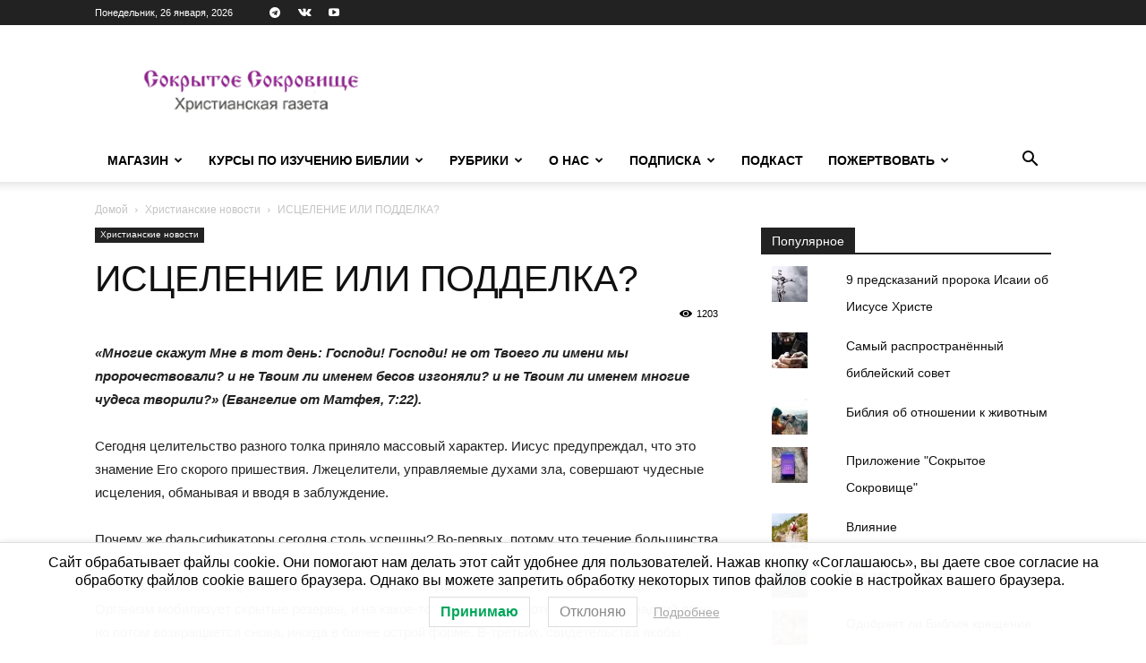

--- FILE ---
content_type: text/html; charset=UTF-8
request_url: https://sokrsokr.net/istselenie-ili-poddelka/
body_size: 32601
content:
<!doctype html >
<!--[if IE 8]>    <html class="ie8" lang="en"> <![endif]-->
<!--[if IE 9]>    <html class="ie9" lang="en"> <![endif]-->
<!--[if gt IE 8]><!--> <html lang="ru-RU"> <!--<![endif]-->
<head>
    <title>ИСЦЕЛЕНИЕ ИЛИ ПОДДЕЛКА? | Сокрытое Сокровище</title>
    <meta charset="UTF-8" />
    <meta name="viewport" content="width=device-width, initial-scale=1.0">
    <link rel="pingback" href="https://sokrsokr.net/xmlrpc.php" />
    <script id="yookassa-own-payment-methods-head">
window.yookassaOwnPaymentMethods = ["yookassa_widget"];
</script>
<meta name='robots' content='max-image-preview:large' />
	<style>img:is([sizes="auto" i], [sizes^="auto," i]) { contain-intrinsic-size: 3000px 1500px }</style>
	<script>window._wca = window._wca || [];</script>
<link rel='dns-prefetch' href='//static.addtoany.com' />
<link rel='dns-prefetch' href='//stats.wp.com' />
<link rel='dns-prefetch' href='//fonts.googleapis.com' />
<link rel='dns-prefetch' href='//v0.wordpress.com' />
<link rel='preconnect' href='//i0.wp.com' />
<link rel="alternate" type="application/rss+xml" title="Сокрытое Сокровище &raquo; Лента" href="https://sokrsokr.net/feed/" />
<link rel="alternate" type="application/rss+xml" title="Сокрытое Сокровище &raquo; Лента комментариев" href="https://sokrsokr.net/comments/feed/" />
<script type="text/javascript">
/* <![CDATA[ */
window._wpemojiSettings = {"baseUrl":"https:\/\/s.w.org\/images\/core\/emoji\/16.0.1\/72x72\/","ext":".png","svgUrl":"https:\/\/s.w.org\/images\/core\/emoji\/16.0.1\/svg\/","svgExt":".svg","source":{"concatemoji":"https:\/\/sokrsokr.net\/wp-includes\/js\/wp-emoji-release.min.js?ver=288720c8b0eafe4014792e460dfece98"}};
/*! This file is auto-generated */
!function(s,n){var o,i,e;function c(e){try{var t={supportTests:e,timestamp:(new Date).valueOf()};sessionStorage.setItem(o,JSON.stringify(t))}catch(e){}}function p(e,t,n){e.clearRect(0,0,e.canvas.width,e.canvas.height),e.fillText(t,0,0);var t=new Uint32Array(e.getImageData(0,0,e.canvas.width,e.canvas.height).data),a=(e.clearRect(0,0,e.canvas.width,e.canvas.height),e.fillText(n,0,0),new Uint32Array(e.getImageData(0,0,e.canvas.width,e.canvas.height).data));return t.every(function(e,t){return e===a[t]})}function u(e,t){e.clearRect(0,0,e.canvas.width,e.canvas.height),e.fillText(t,0,0);for(var n=e.getImageData(16,16,1,1),a=0;a<n.data.length;a++)if(0!==n.data[a])return!1;return!0}function f(e,t,n,a){switch(t){case"flag":return n(e,"\ud83c\udff3\ufe0f\u200d\u26a7\ufe0f","\ud83c\udff3\ufe0f\u200b\u26a7\ufe0f")?!1:!n(e,"\ud83c\udde8\ud83c\uddf6","\ud83c\udde8\u200b\ud83c\uddf6")&&!n(e,"\ud83c\udff4\udb40\udc67\udb40\udc62\udb40\udc65\udb40\udc6e\udb40\udc67\udb40\udc7f","\ud83c\udff4\u200b\udb40\udc67\u200b\udb40\udc62\u200b\udb40\udc65\u200b\udb40\udc6e\u200b\udb40\udc67\u200b\udb40\udc7f");case"emoji":return!a(e,"\ud83e\udedf")}return!1}function g(e,t,n,a){var r="undefined"!=typeof WorkerGlobalScope&&self instanceof WorkerGlobalScope?new OffscreenCanvas(300,150):s.createElement("canvas"),o=r.getContext("2d",{willReadFrequently:!0}),i=(o.textBaseline="top",o.font="600 32px Arial",{});return e.forEach(function(e){i[e]=t(o,e,n,a)}),i}function t(e){var t=s.createElement("script");t.src=e,t.defer=!0,s.head.appendChild(t)}"undefined"!=typeof Promise&&(o="wpEmojiSettingsSupports",i=["flag","emoji"],n.supports={everything:!0,everythingExceptFlag:!0},e=new Promise(function(e){s.addEventListener("DOMContentLoaded",e,{once:!0})}),new Promise(function(t){var n=function(){try{var e=JSON.parse(sessionStorage.getItem(o));if("object"==typeof e&&"number"==typeof e.timestamp&&(new Date).valueOf()<e.timestamp+604800&&"object"==typeof e.supportTests)return e.supportTests}catch(e){}return null}();if(!n){if("undefined"!=typeof Worker&&"undefined"!=typeof OffscreenCanvas&&"undefined"!=typeof URL&&URL.createObjectURL&&"undefined"!=typeof Blob)try{var e="postMessage("+g.toString()+"("+[JSON.stringify(i),f.toString(),p.toString(),u.toString()].join(",")+"));",a=new Blob([e],{type:"text/javascript"}),r=new Worker(URL.createObjectURL(a),{name:"wpTestEmojiSupports"});return void(r.onmessage=function(e){c(n=e.data),r.terminate(),t(n)})}catch(e){}c(n=g(i,f,p,u))}t(n)}).then(function(e){for(var t in e)n.supports[t]=e[t],n.supports.everything=n.supports.everything&&n.supports[t],"flag"!==t&&(n.supports.everythingExceptFlag=n.supports.everythingExceptFlag&&n.supports[t]);n.supports.everythingExceptFlag=n.supports.everythingExceptFlag&&!n.supports.flag,n.DOMReady=!1,n.readyCallback=function(){n.DOMReady=!0}}).then(function(){return e}).then(function(){var e;n.supports.everything||(n.readyCallback(),(e=n.source||{}).concatemoji?t(e.concatemoji):e.wpemoji&&e.twemoji&&(t(e.twemoji),t(e.wpemoji)))}))}((window,document),window._wpemojiSettings);
/* ]]> */
</script>
<style id='wp-emoji-styles-inline-css' type='text/css'>

	img.wp-smiley, img.emoji {
		display: inline !important;
		border: none !important;
		box-shadow: none !important;
		height: 1em !important;
		width: 1em !important;
		margin: 0 0.07em !important;
		vertical-align: -0.1em !important;
		background: none !important;
		padding: 0 !important;
	}
</style>
<link rel='stylesheet' id='wp-block-library-css' href='https://sokrsokr.net/wp-includes/css/dist/block-library/style.min.css?ver=288720c8b0eafe4014792e460dfece98' type='text/css' media='all' />
<style id='classic-theme-styles-inline-css' type='text/css'>
/*! This file is auto-generated */
.wp-block-button__link{color:#fff;background-color:#32373c;border-radius:9999px;box-shadow:none;text-decoration:none;padding:calc(.667em + 2px) calc(1.333em + 2px);font-size:1.125em}.wp-block-file__button{background:#32373c;color:#fff;text-decoration:none}
</style>
<link rel='stylesheet' id='mediaelement-css' href='https://sokrsokr.net/wp-includes/js/mediaelement/mediaelementplayer-legacy.min.css?ver=4.2.17' type='text/css' media='all' />
<link rel='stylesheet' id='wp-mediaelement-css' href='https://sokrsokr.net/wp-includes/js/mediaelement/wp-mediaelement.min.css?ver=288720c8b0eafe4014792e460dfece98' type='text/css' media='all' />
<style id='jetpack-sharing-buttons-style-inline-css' type='text/css'>
.jetpack-sharing-buttons__services-list{display:flex;flex-direction:row;flex-wrap:wrap;gap:0;list-style-type:none;margin:5px;padding:0}.jetpack-sharing-buttons__services-list.has-small-icon-size{font-size:12px}.jetpack-sharing-buttons__services-list.has-normal-icon-size{font-size:16px}.jetpack-sharing-buttons__services-list.has-large-icon-size{font-size:24px}.jetpack-sharing-buttons__services-list.has-huge-icon-size{font-size:36px}@media print{.jetpack-sharing-buttons__services-list{display:none!important}}.editor-styles-wrapper .wp-block-jetpack-sharing-buttons{gap:0;padding-inline-start:0}ul.jetpack-sharing-buttons__services-list.has-background{padding:1.25em 2.375em}
</style>
<style id='global-styles-inline-css' type='text/css'>
:root{--wp--preset--aspect-ratio--square: 1;--wp--preset--aspect-ratio--4-3: 4/3;--wp--preset--aspect-ratio--3-4: 3/4;--wp--preset--aspect-ratio--3-2: 3/2;--wp--preset--aspect-ratio--2-3: 2/3;--wp--preset--aspect-ratio--16-9: 16/9;--wp--preset--aspect-ratio--9-16: 9/16;--wp--preset--color--black: #000000;--wp--preset--color--cyan-bluish-gray: #abb8c3;--wp--preset--color--white: #ffffff;--wp--preset--color--pale-pink: #f78da7;--wp--preset--color--vivid-red: #cf2e2e;--wp--preset--color--luminous-vivid-orange: #ff6900;--wp--preset--color--luminous-vivid-amber: #fcb900;--wp--preset--color--light-green-cyan: #7bdcb5;--wp--preset--color--vivid-green-cyan: #00d084;--wp--preset--color--pale-cyan-blue: #8ed1fc;--wp--preset--color--vivid-cyan-blue: #0693e3;--wp--preset--color--vivid-purple: #9b51e0;--wp--preset--gradient--vivid-cyan-blue-to-vivid-purple: linear-gradient(135deg,rgba(6,147,227,1) 0%,rgb(155,81,224) 100%);--wp--preset--gradient--light-green-cyan-to-vivid-green-cyan: linear-gradient(135deg,rgb(122,220,180) 0%,rgb(0,208,130) 100%);--wp--preset--gradient--luminous-vivid-amber-to-luminous-vivid-orange: linear-gradient(135deg,rgba(252,185,0,1) 0%,rgba(255,105,0,1) 100%);--wp--preset--gradient--luminous-vivid-orange-to-vivid-red: linear-gradient(135deg,rgba(255,105,0,1) 0%,rgb(207,46,46) 100%);--wp--preset--gradient--very-light-gray-to-cyan-bluish-gray: linear-gradient(135deg,rgb(238,238,238) 0%,rgb(169,184,195) 100%);--wp--preset--gradient--cool-to-warm-spectrum: linear-gradient(135deg,rgb(74,234,220) 0%,rgb(151,120,209) 20%,rgb(207,42,186) 40%,rgb(238,44,130) 60%,rgb(251,105,98) 80%,rgb(254,248,76) 100%);--wp--preset--gradient--blush-light-purple: linear-gradient(135deg,rgb(255,206,236) 0%,rgb(152,150,240) 100%);--wp--preset--gradient--blush-bordeaux: linear-gradient(135deg,rgb(254,205,165) 0%,rgb(254,45,45) 50%,rgb(107,0,62) 100%);--wp--preset--gradient--luminous-dusk: linear-gradient(135deg,rgb(255,203,112) 0%,rgb(199,81,192) 50%,rgb(65,88,208) 100%);--wp--preset--gradient--pale-ocean: linear-gradient(135deg,rgb(255,245,203) 0%,rgb(182,227,212) 50%,rgb(51,167,181) 100%);--wp--preset--gradient--electric-grass: linear-gradient(135deg,rgb(202,248,128) 0%,rgb(113,206,126) 100%);--wp--preset--gradient--midnight: linear-gradient(135deg,rgb(2,3,129) 0%,rgb(40,116,252) 100%);--wp--preset--font-size--small: 11px;--wp--preset--font-size--medium: 20px;--wp--preset--font-size--large: 32px;--wp--preset--font-size--x-large: 42px;--wp--preset--font-size--regular: 15px;--wp--preset--font-size--larger: 50px;--wp--preset--spacing--20: 0.44rem;--wp--preset--spacing--30: 0.67rem;--wp--preset--spacing--40: 1rem;--wp--preset--spacing--50: 1.5rem;--wp--preset--spacing--60: 2.25rem;--wp--preset--spacing--70: 3.38rem;--wp--preset--spacing--80: 5.06rem;--wp--preset--shadow--natural: 6px 6px 9px rgba(0, 0, 0, 0.2);--wp--preset--shadow--deep: 12px 12px 50px rgba(0, 0, 0, 0.4);--wp--preset--shadow--sharp: 6px 6px 0px rgba(0, 0, 0, 0.2);--wp--preset--shadow--outlined: 6px 6px 0px -3px rgba(255, 255, 255, 1), 6px 6px rgba(0, 0, 0, 1);--wp--preset--shadow--crisp: 6px 6px 0px rgba(0, 0, 0, 1);}:where(.is-layout-flex){gap: 0.5em;}:where(.is-layout-grid){gap: 0.5em;}body .is-layout-flex{display: flex;}.is-layout-flex{flex-wrap: wrap;align-items: center;}.is-layout-flex > :is(*, div){margin: 0;}body .is-layout-grid{display: grid;}.is-layout-grid > :is(*, div){margin: 0;}:where(.wp-block-columns.is-layout-flex){gap: 2em;}:where(.wp-block-columns.is-layout-grid){gap: 2em;}:where(.wp-block-post-template.is-layout-flex){gap: 1.25em;}:where(.wp-block-post-template.is-layout-grid){gap: 1.25em;}.has-black-color{color: var(--wp--preset--color--black) !important;}.has-cyan-bluish-gray-color{color: var(--wp--preset--color--cyan-bluish-gray) !important;}.has-white-color{color: var(--wp--preset--color--white) !important;}.has-pale-pink-color{color: var(--wp--preset--color--pale-pink) !important;}.has-vivid-red-color{color: var(--wp--preset--color--vivid-red) !important;}.has-luminous-vivid-orange-color{color: var(--wp--preset--color--luminous-vivid-orange) !important;}.has-luminous-vivid-amber-color{color: var(--wp--preset--color--luminous-vivid-amber) !important;}.has-light-green-cyan-color{color: var(--wp--preset--color--light-green-cyan) !important;}.has-vivid-green-cyan-color{color: var(--wp--preset--color--vivid-green-cyan) !important;}.has-pale-cyan-blue-color{color: var(--wp--preset--color--pale-cyan-blue) !important;}.has-vivid-cyan-blue-color{color: var(--wp--preset--color--vivid-cyan-blue) !important;}.has-vivid-purple-color{color: var(--wp--preset--color--vivid-purple) !important;}.has-black-background-color{background-color: var(--wp--preset--color--black) !important;}.has-cyan-bluish-gray-background-color{background-color: var(--wp--preset--color--cyan-bluish-gray) !important;}.has-white-background-color{background-color: var(--wp--preset--color--white) !important;}.has-pale-pink-background-color{background-color: var(--wp--preset--color--pale-pink) !important;}.has-vivid-red-background-color{background-color: var(--wp--preset--color--vivid-red) !important;}.has-luminous-vivid-orange-background-color{background-color: var(--wp--preset--color--luminous-vivid-orange) !important;}.has-luminous-vivid-amber-background-color{background-color: var(--wp--preset--color--luminous-vivid-amber) !important;}.has-light-green-cyan-background-color{background-color: var(--wp--preset--color--light-green-cyan) !important;}.has-vivid-green-cyan-background-color{background-color: var(--wp--preset--color--vivid-green-cyan) !important;}.has-pale-cyan-blue-background-color{background-color: var(--wp--preset--color--pale-cyan-blue) !important;}.has-vivid-cyan-blue-background-color{background-color: var(--wp--preset--color--vivid-cyan-blue) !important;}.has-vivid-purple-background-color{background-color: var(--wp--preset--color--vivid-purple) !important;}.has-black-border-color{border-color: var(--wp--preset--color--black) !important;}.has-cyan-bluish-gray-border-color{border-color: var(--wp--preset--color--cyan-bluish-gray) !important;}.has-white-border-color{border-color: var(--wp--preset--color--white) !important;}.has-pale-pink-border-color{border-color: var(--wp--preset--color--pale-pink) !important;}.has-vivid-red-border-color{border-color: var(--wp--preset--color--vivid-red) !important;}.has-luminous-vivid-orange-border-color{border-color: var(--wp--preset--color--luminous-vivid-orange) !important;}.has-luminous-vivid-amber-border-color{border-color: var(--wp--preset--color--luminous-vivid-amber) !important;}.has-light-green-cyan-border-color{border-color: var(--wp--preset--color--light-green-cyan) !important;}.has-vivid-green-cyan-border-color{border-color: var(--wp--preset--color--vivid-green-cyan) !important;}.has-pale-cyan-blue-border-color{border-color: var(--wp--preset--color--pale-cyan-blue) !important;}.has-vivid-cyan-blue-border-color{border-color: var(--wp--preset--color--vivid-cyan-blue) !important;}.has-vivid-purple-border-color{border-color: var(--wp--preset--color--vivid-purple) !important;}.has-vivid-cyan-blue-to-vivid-purple-gradient-background{background: var(--wp--preset--gradient--vivid-cyan-blue-to-vivid-purple) !important;}.has-light-green-cyan-to-vivid-green-cyan-gradient-background{background: var(--wp--preset--gradient--light-green-cyan-to-vivid-green-cyan) !important;}.has-luminous-vivid-amber-to-luminous-vivid-orange-gradient-background{background: var(--wp--preset--gradient--luminous-vivid-amber-to-luminous-vivid-orange) !important;}.has-luminous-vivid-orange-to-vivid-red-gradient-background{background: var(--wp--preset--gradient--luminous-vivid-orange-to-vivid-red) !important;}.has-very-light-gray-to-cyan-bluish-gray-gradient-background{background: var(--wp--preset--gradient--very-light-gray-to-cyan-bluish-gray) !important;}.has-cool-to-warm-spectrum-gradient-background{background: var(--wp--preset--gradient--cool-to-warm-spectrum) !important;}.has-blush-light-purple-gradient-background{background: var(--wp--preset--gradient--blush-light-purple) !important;}.has-blush-bordeaux-gradient-background{background: var(--wp--preset--gradient--blush-bordeaux) !important;}.has-luminous-dusk-gradient-background{background: var(--wp--preset--gradient--luminous-dusk) !important;}.has-pale-ocean-gradient-background{background: var(--wp--preset--gradient--pale-ocean) !important;}.has-electric-grass-gradient-background{background: var(--wp--preset--gradient--electric-grass) !important;}.has-midnight-gradient-background{background: var(--wp--preset--gradient--midnight) !important;}.has-small-font-size{font-size: var(--wp--preset--font-size--small) !important;}.has-medium-font-size{font-size: var(--wp--preset--font-size--medium) !important;}.has-large-font-size{font-size: var(--wp--preset--font-size--large) !important;}.has-x-large-font-size{font-size: var(--wp--preset--font-size--x-large) !important;}
:where(.wp-block-post-template.is-layout-flex){gap: 1.25em;}:where(.wp-block-post-template.is-layout-grid){gap: 1.25em;}
:where(.wp-block-columns.is-layout-flex){gap: 2em;}:where(.wp-block-columns.is-layout-grid){gap: 2em;}
:root :where(.wp-block-pullquote){font-size: 1.5em;line-height: 1.6;}
</style>
<link rel='stylesheet' id='woocommerce-layout-css' href='https://sokrsokr.net/wp-content/plugins/woocommerce/assets/css/woocommerce-layout.css?ver=10.2.2' type='text/css' media='all' />
<style id='woocommerce-layout-inline-css' type='text/css'>

	.infinite-scroll .woocommerce-pagination {
		display: none;
	}
</style>
<link rel='stylesheet' id='woocommerce-smallscreen-css' href='https://sokrsokr.net/wp-content/plugins/woocommerce/assets/css/woocommerce-smallscreen.css?ver=10.2.2' type='text/css' media='only screen and (max-width: 768px)' />
<link rel='stylesheet' id='woocommerce-general-css' href='https://sokrsokr.net/wp-content/plugins/woocommerce/assets/css/woocommerce.css?ver=10.2.2' type='text/css' media='all' />
<style id='woocommerce-inline-inline-css' type='text/css'>
.woocommerce form .form-row .required { visibility: visible; }
</style>
<link rel='stylesheet' id='lwpcng-main-css' href='https://sokrsokr.net/wp-content/plugins/luckywp-cookie-notice-gdpr/front/assets/main.min.css?ver=1.2.1' type='text/css' media='all' />
<link rel='stylesheet' id='brands-styles-css' href='https://sokrsokr.net/wp-content/plugins/woocommerce/assets/css/brands.css?ver=10.2.2' type='text/css' media='all' />
<link rel='stylesheet' id='wc-russian-post-checkout-style-css' href='https://sokrsokr.net/wp-content/plugins/woodev-russian-post/assets/css/frontend/checkout.css?ver=1.2.5.2' type='text/css' media='all' />
<link rel='stylesheet' id='td-plugin-multi-purpose-css' href='https://sokrsokr.net/wp-content/plugins/td-composer/td-multi-purpose/style.css?ver=492e3cf54bd42df3b24a3de8e2307cafx' type='text/css' media='all' />
<link rel='stylesheet' id='google-fonts-style-css' href='https://fonts.googleapis.com/css?family=Barlow%3A500%2C400&#038;display=swap&#038;ver=12.7.1' type='text/css' media='all' />
<link rel='stylesheet' id='td-theme-css' href='https://sokrsokr.net/wp-content/themes/Newspaper/style.css?ver=12.7.1' type='text/css' media='all' />
<style id='td-theme-inline-css' type='text/css'>@media (max-width:767px){.td-header-desktop-wrap{display:none}}@media (min-width:767px){.td-header-mobile-wrap{display:none}}</style>
<link rel='stylesheet' id='td-theme-child-css' href='https://sokrsokr.net/wp-content/themes/Newspaper_child/style.css?ver=12.7.1c' type='text/css' media='all' />
<link rel='stylesheet' id='td-theme-woo-css' href='https://sokrsokr.net/wp-content/themes/Newspaper/style-woocommerce.css?ver=9.0c' type='text/css' media='all' />
<link rel='stylesheet' id='addtoany-css' href='https://sokrsokr.net/wp-content/plugins/add-to-any/addtoany.min.css?ver=1.16' type='text/css' media='all' />
<link rel='stylesheet' id='td-legacy-framework-front-style-css' href='https://sokrsokr.net/wp-content/plugins/td-composer/legacy/Newspaper/assets/css/td_legacy_main.css?ver=492e3cf54bd42df3b24a3de8e2307cafx' type='text/css' media='all' />
<link rel='stylesheet' id='td-legacy-framework-woo-style-css' href='https://sokrsokr.net/wp-content/plugins/td-composer/legacy/Newspaper/assets/css/td_legacy_woocommerce.css?ver=288720c8b0eafe4014792e460dfece98' type='text/css' media='all' />
<link rel='stylesheet' id='td-standard-pack-framework-front-style-css' href='https://sokrsokr.net/wp-content/plugins/td-standard-pack/Newspaper/assets/css/td_standard_pack_main.css?ver=8ae1459a1d876d507918f73cef68310e' type='text/css' media='all' />
<link rel='stylesheet' id='tdb_style_cloud_templates_front-css' href='https://sokrsokr.net/wp-content/plugins/td-cloud-library/assets/css/tdb_main.css?ver=d578089f160957352b9b4ca6d880fd8f' type='text/css' media='all' />
<script type="text/javascript" id="addtoany-core-js-before">
/* <![CDATA[ */
window.a2a_config=window.a2a_config||{};a2a_config.callbacks=[];a2a_config.overlays=[];a2a_config.templates={};a2a_localize = {
	Share: "Отправить",
	Save: "Сохранить",
	Subscribe: "Подписаться",
	Email: "E-mail",
	Bookmark: "В закладки!",
	ShowAll: "Показать все",
	ShowLess: "Показать остальное",
	FindServices: "Найти сервис(ы)",
	FindAnyServiceToAddTo: "Найти сервис и добавить",
	PoweredBy: "Работает на",
	ShareViaEmail: "Поделиться по электронной почте",
	SubscribeViaEmail: "Подписаться по электронной почте",
	BookmarkInYourBrowser: "Добавить в закладки",
	BookmarkInstructions: "Нажмите Ctrl+D или \u2318+D, чтобы добавить страницу в закладки",
	AddToYourFavorites: "Добавить в Избранное",
	SendFromWebOrProgram: "Отправлять с любого email-адреса или email-программы",
	EmailProgram: "Почтовая программа",
	More: "Подробнее&#8230;",
	ThanksForSharing: "Спасибо, что поделились!",
	ThanksForFollowing: "Спасибо за подписку!"
};
/* ]]> */
</script>
<script type="text/javascript" defer src="https://static.addtoany.com/menu/page.js" id="addtoany-core-js"></script>
<script type="text/javascript" src="https://sokrsokr.net/wp-includes/js/jquery/jquery.min.js?ver=3.7.1" id="jquery-core-js"></script>
<script type="text/javascript" src="https://sokrsokr.net/wp-includes/js/jquery/jquery-migrate.min.js?ver=3.4.1" id="jquery-migrate-js"></script>
<script type="text/javascript" defer src="https://sokrsokr.net/wp-content/plugins/add-to-any/addtoany.min.js?ver=1.1" id="addtoany-jquery-js"></script>
<script type="text/javascript" src="https://sokrsokr.net/wp-content/plugins/woocommerce/assets/js/jquery-blockui/jquery.blockUI.min.js?ver=2.7.0-wc.10.2.2" id="jquery-blockui-js" defer="defer" data-wp-strategy="defer"></script>
<script type="text/javascript" id="wc-add-to-cart-js-extra">
/* <![CDATA[ */
var wc_add_to_cart_params = {"ajax_url":"\/wp-admin\/admin-ajax.php","wc_ajax_url":"\/?wc-ajax=%%endpoint%%","i18n_view_cart":"\u041f\u0440\u043e\u0441\u043c\u043e\u0442\u0440 \u043a\u043e\u0440\u0437\u0438\u043d\u044b","cart_url":"https:\/\/sokrsokr.net\/cart\/","is_cart":"","cart_redirect_after_add":"no"};
/* ]]> */
</script>
<script type="text/javascript" src="https://sokrsokr.net/wp-content/plugins/woocommerce/assets/js/frontend/add-to-cart.min.js?ver=10.2.2" id="wc-add-to-cart-js" defer="defer" data-wp-strategy="defer"></script>
<script type="text/javascript" src="https://sokrsokr.net/wp-content/plugins/woocommerce/assets/js/js-cookie/js.cookie.min.js?ver=2.1.4-wc.10.2.2" id="js-cookie-js" defer="defer" data-wp-strategy="defer"></script>
<script type="text/javascript" id="woocommerce-js-extra">
/* <![CDATA[ */
var woocommerce_params = {"ajax_url":"\/wp-admin\/admin-ajax.php","wc_ajax_url":"\/?wc-ajax=%%endpoint%%","i18n_password_show":"\u041f\u043e\u043a\u0430\u0437\u0430\u0442\u044c \u043f\u0430\u0440\u043e\u043b\u044c","i18n_password_hide":"\u0421\u043a\u0440\u044b\u0442\u044c \u043f\u0430\u0440\u043e\u043b\u044c"};
/* ]]> */
</script>
<script type="text/javascript" src="https://sokrsokr.net/wp-content/plugins/woocommerce/assets/js/frontend/woocommerce.min.js?ver=10.2.2" id="woocommerce-js" defer="defer" data-wp-strategy="defer"></script>
<script type="text/javascript" src="https://sokrsokr.net/wp-content/plugins/luckywp-cookie-notice-gdpr/front/assets/main.min.js?ver=1.2.1" id="lwpcng-main-js"></script>
<script type="text/javascript" src="https://stats.wp.com/s-202605.js" id="woocommerce-analytics-js" defer="defer" data-wp-strategy="defer"></script>
<link rel="https://api.w.org/" href="https://sokrsokr.net/wp-json/" /><link rel="alternate" title="JSON" type="application/json" href="https://sokrsokr.net/wp-json/wp/v2/posts/3903" /><link rel="canonical" href="https://sokrsokr.net/istselenie-ili-poddelka/" />
<link rel="alternate" title="oEmbed (JSON)" type="application/json+oembed" href="https://sokrsokr.net/wp-json/oembed/1.0/embed?url=https%3A%2F%2Fsokrsokr.net%2Fistselenie-ili-poddelka%2F" />
<link rel="alternate" title="oEmbed (XML)" type="text/xml+oembed" href="https://sokrsokr.net/wp-json/oembed/1.0/embed?url=https%3A%2F%2Fsokrsokr.net%2Fistselenie-ili-poddelka%2F&#038;format=xml" />
	<style>img#wpstats{display:none}</style>
		    <script>
        window.tdb_global_vars = {"wpRestUrl":"https:\/\/sokrsokr.net\/wp-json\/","permalinkStructure":"\/%postname%\/"};
        window.tdb_p_autoload_vars = {"isAjax":false,"isAdminBarShowing":false,"autoloadStatus":"off","origPostEditUrl":null};
    </script>
    
    <style id="tdb-global-colors">:root{--lc-contrast-co1:#ffd988;--lc-contrast-co2:#f5ad5f;--lc-white:#FFFFFF;--lc-lgrey:#EDEEEE;--lc-lgrey-c1:#cedfea;--lc-mgrey:#C1C6CA;--lc-primary:#48b0f2;--lc-lprimary:#94d5ff;--lc-dprimary:#007ac8;--lc-black:#18242c;--lc-greyish:#EEF0F4;--lc-dark-blue:#0F4A71;--lc-dark-grey:#969FA4;--lc-darker-blue:#0D3A55;--doc-custom-color-1:#3A454E;--doc-custom-color-2:#2CC8B3;--doc-custom-color-3:#9BA1A8;--doc-custom-color-4:#EFF3F4;--doc-custom-color-5:#F7F9F9}</style>

    
	            <style id="tdb-global-fonts">
                
:root{--sans-serif:Barlow;--serif:Faustina;--doc-global-font-1:Outfit;}
            </style>
            	<noscript><style>.woocommerce-product-gallery{ opacity: 1 !important; }</style></noscript>
	
<!-- Jetpack Open Graph Tags -->
<meta property="og:type" content="article" />
<meta property="og:title" content="ИСЦЕЛЕНИЕ ИЛИ ПОДДЕЛКА?" />
<meta property="og:url" content="https://sokrsokr.net/istselenie-ili-poddelka/" />
<meta property="og:description" content="&laquo;Многие скажут Мне в тот день: Господи! Господи! не от Твоего ли имени мы пророчествовали? и не Твоим ли именем бесов изгоняли? и не Твоим ли именем многие чудеса творили?&raquo; (Евангелие о…" />
<meta property="article:published_time" content="2008-12-02T18:56:41+00:00" />
<meta property="article:modified_time" content="2008-12-02T18:56:41+00:00" />
<meta property="og:site_name" content="Сокрытое Сокровище" />
<meta property="og:image" content="https://i0.wp.com/sokrsokr.net/wp-content/uploads/2020/06/cropped-%D0%BB%D0%BE%D0%B3%D0%BE-%D0%B4%D0%BB%D1%8F-%D1%81%D0%B0%D0%B9%D1%82%D0%B0-1.jpg?fit=512%2C512&#038;ssl=1" />
<meta property="og:image:width" content="512" />
<meta property="og:image:height" content="512" />
<meta property="og:image:alt" content="" />
<meta property="og:locale" content="ru_RU" />
<meta name="twitter:text:title" content="ИСЦЕЛЕНИЕ ИЛИ ПОДДЕЛКА?" />
<meta name="twitter:image" content="https://i0.wp.com/sokrsokr.net/wp-content/uploads/2020/06/cropped-%D0%BB%D0%BE%D0%B3%D0%BE-%D0%B4%D0%BB%D1%8F-%D1%81%D0%B0%D0%B9%D1%82%D0%B0-1.jpg?fit=240%2C240&amp;ssl=1" />
<meta name="twitter:card" content="summary" />

<!-- End Jetpack Open Graph Tags -->

<!-- JS generated by theme -->

<script type="text/javascript" id="td-generated-header-js">
    
    

	    var tdBlocksArray = []; //here we store all the items for the current page

	    // td_block class - each ajax block uses a object of this class for requests
	    function tdBlock() {
		    this.id = '';
		    this.block_type = 1; //block type id (1-234 etc)
		    this.atts = '';
		    this.td_column_number = '';
		    this.td_current_page = 1; //
		    this.post_count = 0; //from wp
		    this.found_posts = 0; //from wp
		    this.max_num_pages = 0; //from wp
		    this.td_filter_value = ''; //current live filter value
		    this.is_ajax_running = false;
		    this.td_user_action = ''; // load more or infinite loader (used by the animation)
		    this.header_color = '';
		    this.ajax_pagination_infinite_stop = ''; //show load more at page x
	    }

        // td_js_generator - mini detector
        ( function () {
            var htmlTag = document.getElementsByTagName("html")[0];

	        if ( navigator.userAgent.indexOf("MSIE 10.0") > -1 ) {
                htmlTag.className += ' ie10';
            }

            if ( !!navigator.userAgent.match(/Trident.*rv\:11\./) ) {
                htmlTag.className += ' ie11';
            }

	        if ( navigator.userAgent.indexOf("Edge") > -1 ) {
                htmlTag.className += ' ieEdge';
            }

            if ( /(iPad|iPhone|iPod)/g.test(navigator.userAgent) ) {
                htmlTag.className += ' td-md-is-ios';
            }

            var user_agent = navigator.userAgent.toLowerCase();
            if ( user_agent.indexOf("android") > -1 ) {
                htmlTag.className += ' td-md-is-android';
            }

            if ( -1 !== navigator.userAgent.indexOf('Mac OS X')  ) {
                htmlTag.className += ' td-md-is-os-x';
            }

            if ( /chrom(e|ium)/.test(navigator.userAgent.toLowerCase()) ) {
               htmlTag.className += ' td-md-is-chrome';
            }

            if ( -1 !== navigator.userAgent.indexOf('Firefox') ) {
                htmlTag.className += ' td-md-is-firefox';
            }

            if ( -1 !== navigator.userAgent.indexOf('Safari') && -1 === navigator.userAgent.indexOf('Chrome') ) {
                htmlTag.className += ' td-md-is-safari';
            }

            if( -1 !== navigator.userAgent.indexOf('IEMobile') ){
                htmlTag.className += ' td-md-is-iemobile';
            }

        })();

        var tdLocalCache = {};

        ( function () {
            "use strict";

            tdLocalCache = {
                data: {},
                remove: function (resource_id) {
                    delete tdLocalCache.data[resource_id];
                },
                exist: function (resource_id) {
                    return tdLocalCache.data.hasOwnProperty(resource_id) && tdLocalCache.data[resource_id] !== null;
                },
                get: function (resource_id) {
                    return tdLocalCache.data[resource_id];
                },
                set: function (resource_id, cachedData) {
                    tdLocalCache.remove(resource_id);
                    tdLocalCache.data[resource_id] = cachedData;
                }
            };
        })();

    
    
var td_viewport_interval_list=[{"limitBottom":767,"sidebarWidth":228},{"limitBottom":1018,"sidebarWidth":300},{"limitBottom":1140,"sidebarWidth":324}];
var td_animation_stack_effect="type1";
var tds_animation_stack=true;
var td_animation_stack_specific_selectors=".entry-thumb, img[class*=\"wp-image-\"], a.td-sml-link-to-image > img, .td-lazy-img";
var td_animation_stack_general_selectors=".td-animation-stack .entry-thumb, .post .entry-thumb, .post img[class*=\"wp-image-\"], .post a.td-sml-link-to-image > img, .td-animation-stack .td-lazy-img";
var tds_general_modal_image="yes";
var tds_video_scroll="enabled";
var tds_video_playing_one="enabled";
var tds_video_pause_hidden="enabled";
var tds_video_lazy="enabled";
var tdc_is_installed="yes";
var tdc_domain_active=false;
var td_ajax_url="https:\/\/sokrsokr.net\/wp-admin\/admin-ajax.php?td_theme_name=Newspaper&v=12.7.1";
var td_get_template_directory_uri="https:\/\/sokrsokr.net\/wp-content\/plugins\/td-composer\/legacy\/common";
var tds_snap_menu="snap";
var tds_logo_on_sticky="";
var tds_header_style="";
var td_please_wait="\u041f\u043e\u0436\u0430\u043b\u0443\u0439\u0441\u0442\u0430, \u043f\u043e\u0434\u043e\u0436\u0434\u0438\u0442\u0435...";
var td_email_user_pass_incorrect="\u041d\u0435\u0432\u0435\u0440\u043d\u043e\u0435 \u0438\u043c\u044f \u043f\u043e\u043b\u044c\u0437\u043e\u0432\u0430\u0442\u0435\u043b\u044f \u0438\u043b\u0438 \u043f\u0430\u0440\u043e\u043b\u044c!";
var td_email_user_incorrect="\u041d\u0435\u0432\u0435\u0440\u043d\u044b\u0439 \u0430\u0434\u0440\u0435\u0441 \u044d\u043b\u0435\u043a\u0442\u0440\u043e\u043d\u043d\u043e\u0439 \u043f\u043e\u0447\u0442\u044b \u0438\u043b\u0438 \u043f\u0430\u0440\u043e\u043b\u044c!";
var td_email_incorrect="\u041d\u0435\u0432\u0435\u0440\u043d\u044b\u0439 \u0430\u0434\u0440\u0435\u0441 \u044d\u043b\u0435\u043a\u0442\u0440\u043e\u043d\u043d\u043e\u0439 \u043f\u043e\u0447\u0442\u044b!";
var td_user_incorrect="Username incorrect!";
var td_email_user_empty="Email or username empty!";
var td_pass_empty="Pass empty!";
var td_pass_pattern_incorrect="Invalid Pass Pattern!";
var td_retype_pass_incorrect="Retyped Pass incorrect!";
var tds_more_articles_on_post_enable="show";
var tds_more_articles_on_post_time_to_wait="3";
var tds_more_articles_on_post_pages_distance_from_top=0;
var tds_captcha="";
var tds_theme_color_site_wide="#9b4be5";
var tds_smart_sidebar="enabled";
var tdThemeName="Newspaper";
var tdThemeNameWl="Newspaper";
var td_magnific_popup_translation_tPrev="\u041f\u0440\u0435\u0434\u044b\u0434\u0443\u0449\u0438\u0439 (\u041a\u043d\u043e\u043f\u043a\u0430 \u0432\u043b\u0435\u0432\u043e)";
var td_magnific_popup_translation_tNext="\u0421\u043b\u0435\u0434\u0443\u044e\u0449\u0438\u0439 (\u041a\u043d\u043e\u043f\u043a\u0430 \u0432\u043f\u0440\u0430\u0432\u043e)";
var td_magnific_popup_translation_tCounter="%curr% \u0438\u0437 %total%";
var td_magnific_popup_translation_ajax_tError="\u0421\u043e\u0434\u0435\u0440\u0436\u0438\u043c\u043e\u0435 %url% \u043d\u0435 \u043c\u043e\u0436\u0435\u0442 \u0431\u044b\u0442\u044c \u0437\u0430\u0433\u0440\u0443\u0436\u0435\u043d\u043e.";
var td_magnific_popup_translation_image_tError="\u0418\u0437\u043e\u0431\u0440\u0430\u0436\u0435\u043d\u0438\u0435 #%curr% \u043d\u0435 \u0443\u0434\u0430\u043b\u043e\u0441\u044c \u0437\u0430\u0433\u0440\u0443\u0437\u0438\u0442\u044c.";
var tdBlockNonce="094b2899aa";
var tdMobileMenu="enabled";
var tdMobileSearch="enabled";
var tdDateNamesI18n={"month_names":["\u042f\u043d\u0432\u0430\u0440\u044c","\u0424\u0435\u0432\u0440\u0430\u043b\u044c","\u041c\u0430\u0440\u0442","\u0410\u043f\u0440\u0435\u043b\u044c","\u041c\u0430\u0439","\u0418\u044e\u043d\u044c","\u0418\u044e\u043b\u044c","\u0410\u0432\u0433\u0443\u0441\u0442","\u0421\u0435\u043d\u0442\u044f\u0431\u0440\u044c","\u041e\u043a\u0442\u044f\u0431\u0440\u044c","\u041d\u043e\u044f\u0431\u0440\u044c","\u0414\u0435\u043a\u0430\u0431\u0440\u044c"],"month_names_short":["\u042f\u043d\u0432","\u0424\u0435\u0432","\u041c\u0430\u0440","\u0410\u043f\u0440","\u041c\u0430\u0439","\u0418\u044e\u043d","\u0418\u044e\u043b","\u0410\u0432\u0433","\u0421\u0435\u043d","\u041e\u043a\u0442","\u041d\u043e\u044f","\u0414\u0435\u043a"],"day_names":["\u0412\u043e\u0441\u043a\u0440\u0435\u0441\u0435\u043d\u044c\u0435","\u041f\u043e\u043d\u0435\u0434\u0435\u043b\u044c\u043d\u0438\u043a","\u0412\u0442\u043e\u0440\u043d\u0438\u043a","\u0421\u0440\u0435\u0434\u0430","\u0427\u0435\u0442\u0432\u0435\u0440\u0433","\u041f\u044f\u0442\u043d\u0438\u0446\u0430","\u0421\u0443\u0431\u0431\u043e\u0442\u0430"],"day_names_short":["\u0412\u0441","\u041f\u043d","\u0412\u0442","\u0421\u0440","\u0427\u0442","\u041f\u0442","\u0421\u0431"]};
var tdb_modal_confirm="\u0441\u043e\u0445\u0440\u0430\u043d\u044f\u0442\u044c";
var tdb_modal_cancel="\u043e\u0442\u043c\u0435\u043d\u0430";
var tdb_modal_confirm_alt="\u0434\u0430";
var tdb_modal_cancel_alt="\u043d\u0435\u0442";
var td_deploy_mode="deploy";
var td_ad_background_click_link="";
var td_ad_background_click_target="";
</script>


<!-- Header style compiled by theme -->

<style>.td-page-content p,.td-page-content li,.td-page-content .td_block_text_with_title,.wpb_text_column p{line-height:22px}:root{--td_excl_label:'ЭКСКЛЮЗИВНЫЙ';--td_theme_color:#9b4be5;--td_slider_text:rgba(155,75,229,0.7)}.td-header-style-12 .td-header-menu-wrap-full,.td-header-style-12 .td-affix,.td-grid-style-1.td-hover-1 .td-big-grid-post:hover .td-post-category,.td-grid-style-5.td-hover-1 .td-big-grid-post:hover .td-post-category,.td_category_template_3 .td-current-sub-category,.td_category_template_8 .td-category-header .td-category a.td-current-sub-category,.td_category_template_4 .td-category-siblings .td-category a:hover,.td_block_big_grid_9.td-grid-style-1 .td-post-category,.td_block_big_grid_9.td-grid-style-5 .td-post-category,.td-grid-style-6.td-hover-1 .td-module-thumb:after,.tdm-menu-active-style5 .td-header-menu-wrap .sf-menu>.current-menu-item>a,.tdm-menu-active-style5 .td-header-menu-wrap .sf-menu>.current-menu-ancestor>a,.tdm-menu-active-style5 .td-header-menu-wrap .sf-menu>.current-category-ancestor>a,.tdm-menu-active-style5 .td-header-menu-wrap .sf-menu>li>a:hover,.tdm-menu-active-style5 .td-header-menu-wrap .sf-menu>.sfHover>a{background-color:#9b4be5}.td_mega_menu_sub_cats .cur-sub-cat,.td-mega-span h3 a:hover,.td_mod_mega_menu:hover .entry-title a,.header-search-wrap .result-msg a:hover,.td-header-top-menu .td-drop-down-search .td_module_wrap:hover .entry-title a,.td-header-top-menu .td-icon-search:hover,.td-header-wrap .result-msg a:hover,.top-header-menu li a:hover,.top-header-menu .current-menu-item>a,.top-header-menu .current-menu-ancestor>a,.top-header-menu .current-category-ancestor>a,.td-social-icon-wrap>a:hover,.td-header-sp-top-widget .td-social-icon-wrap a:hover,.td_mod_related_posts:hover h3>a,.td-post-template-11 .td-related-title .td-related-left:hover,.td-post-template-11 .td-related-title .td-related-right:hover,.td-post-template-11 .td-related-title .td-cur-simple-item,.td-post-template-11 .td_block_related_posts .td-next-prev-wrap a:hover,.td-category-header .td-pulldown-category-filter-link:hover,.td-category-siblings .td-subcat-dropdown a:hover,.td-category-siblings .td-subcat-dropdown a.td-current-sub-category,.footer-text-wrap .footer-email-wrap a,.footer-social-wrap a:hover,.td_module_17 .td-read-more a:hover,.td_module_18 .td-read-more a:hover,.td_module_19 .td-post-author-name a:hover,.td-pulldown-syle-2 .td-subcat-dropdown:hover .td-subcat-more span,.td-pulldown-syle-2 .td-subcat-dropdown:hover .td-subcat-more i,.td-pulldown-syle-3 .td-subcat-dropdown:hover .td-subcat-more span,.td-pulldown-syle-3 .td-subcat-dropdown:hover .td-subcat-more i,.tdm-menu-active-style3 .tdm-header.td-header-wrap .sf-menu>.current-category-ancestor>a,.tdm-menu-active-style3 .tdm-header.td-header-wrap .sf-menu>.current-menu-ancestor>a,.tdm-menu-active-style3 .tdm-header.td-header-wrap .sf-menu>.current-menu-item>a,.tdm-menu-active-style3 .tdm-header.td-header-wrap .sf-menu>.sfHover>a,.tdm-menu-active-style3 .tdm-header.td-header-wrap .sf-menu>li>a:hover{color:#9b4be5}.td-mega-menu-page .wpb_content_element ul li a:hover,.td-theme-wrap .td-aj-search-results .td_module_wrap:hover .entry-title a,.td-theme-wrap .header-search-wrap .result-msg a:hover{color:#9b4be5!important}.td_category_template_8 .td-category-header .td-category a.td-current-sub-category,.td_category_template_4 .td-category-siblings .td-category a:hover,.tdm-menu-active-style4 .tdm-header .sf-menu>.current-menu-item>a,.tdm-menu-active-style4 .tdm-header .sf-menu>.current-menu-ancestor>a,.tdm-menu-active-style4 .tdm-header .sf-menu>.current-category-ancestor>a,.tdm-menu-active-style4 .tdm-header .sf-menu>li>a:hover,.tdm-menu-active-style4 .tdm-header .sf-menu>.sfHover>a{border-color:#9b4be5}.td-page-content p,.td-page-content li,.td-page-content .td_block_text_with_title,.wpb_text_column p{line-height:22px}:root{--td_excl_label:'ЭКСКЛЮЗИВНЫЙ';--td_theme_color:#9b4be5;--td_slider_text:rgba(155,75,229,0.7)}.td-header-style-12 .td-header-menu-wrap-full,.td-header-style-12 .td-affix,.td-grid-style-1.td-hover-1 .td-big-grid-post:hover .td-post-category,.td-grid-style-5.td-hover-1 .td-big-grid-post:hover .td-post-category,.td_category_template_3 .td-current-sub-category,.td_category_template_8 .td-category-header .td-category a.td-current-sub-category,.td_category_template_4 .td-category-siblings .td-category a:hover,.td_block_big_grid_9.td-grid-style-1 .td-post-category,.td_block_big_grid_9.td-grid-style-5 .td-post-category,.td-grid-style-6.td-hover-1 .td-module-thumb:after,.tdm-menu-active-style5 .td-header-menu-wrap .sf-menu>.current-menu-item>a,.tdm-menu-active-style5 .td-header-menu-wrap .sf-menu>.current-menu-ancestor>a,.tdm-menu-active-style5 .td-header-menu-wrap .sf-menu>.current-category-ancestor>a,.tdm-menu-active-style5 .td-header-menu-wrap .sf-menu>li>a:hover,.tdm-menu-active-style5 .td-header-menu-wrap .sf-menu>.sfHover>a{background-color:#9b4be5}.td_mega_menu_sub_cats .cur-sub-cat,.td-mega-span h3 a:hover,.td_mod_mega_menu:hover .entry-title a,.header-search-wrap .result-msg a:hover,.td-header-top-menu .td-drop-down-search .td_module_wrap:hover .entry-title a,.td-header-top-menu .td-icon-search:hover,.td-header-wrap .result-msg a:hover,.top-header-menu li a:hover,.top-header-menu .current-menu-item>a,.top-header-menu .current-menu-ancestor>a,.top-header-menu .current-category-ancestor>a,.td-social-icon-wrap>a:hover,.td-header-sp-top-widget .td-social-icon-wrap a:hover,.td_mod_related_posts:hover h3>a,.td-post-template-11 .td-related-title .td-related-left:hover,.td-post-template-11 .td-related-title .td-related-right:hover,.td-post-template-11 .td-related-title .td-cur-simple-item,.td-post-template-11 .td_block_related_posts .td-next-prev-wrap a:hover,.td-category-header .td-pulldown-category-filter-link:hover,.td-category-siblings .td-subcat-dropdown a:hover,.td-category-siblings .td-subcat-dropdown a.td-current-sub-category,.footer-text-wrap .footer-email-wrap a,.footer-social-wrap a:hover,.td_module_17 .td-read-more a:hover,.td_module_18 .td-read-more a:hover,.td_module_19 .td-post-author-name a:hover,.td-pulldown-syle-2 .td-subcat-dropdown:hover .td-subcat-more span,.td-pulldown-syle-2 .td-subcat-dropdown:hover .td-subcat-more i,.td-pulldown-syle-3 .td-subcat-dropdown:hover .td-subcat-more span,.td-pulldown-syle-3 .td-subcat-dropdown:hover .td-subcat-more i,.tdm-menu-active-style3 .tdm-header.td-header-wrap .sf-menu>.current-category-ancestor>a,.tdm-menu-active-style3 .tdm-header.td-header-wrap .sf-menu>.current-menu-ancestor>a,.tdm-menu-active-style3 .tdm-header.td-header-wrap .sf-menu>.current-menu-item>a,.tdm-menu-active-style3 .tdm-header.td-header-wrap .sf-menu>.sfHover>a,.tdm-menu-active-style3 .tdm-header.td-header-wrap .sf-menu>li>a:hover{color:#9b4be5}.td-mega-menu-page .wpb_content_element ul li a:hover,.td-theme-wrap .td-aj-search-results .td_module_wrap:hover .entry-title a,.td-theme-wrap .header-search-wrap .result-msg a:hover{color:#9b4be5!important}.td_category_template_8 .td-category-header .td-category a.td-current-sub-category,.td_category_template_4 .td-category-siblings .td-category a:hover,.tdm-menu-active-style4 .tdm-header .sf-menu>.current-menu-item>a,.tdm-menu-active-style4 .tdm-header .sf-menu>.current-menu-ancestor>a,.tdm-menu-active-style4 .tdm-header .sf-menu>.current-category-ancestor>a,.tdm-menu-active-style4 .tdm-header .sf-menu>li>a:hover,.tdm-menu-active-style4 .tdm-header .sf-menu>.sfHover>a{border-color:#9b4be5}</style>

<!-- Yandex.Metrika counter -->
<script type="text/javascript" >
   (function(m,e,t,r,i,k,a){m[i]=m[i]||function(){(m[i].a=m[i].a||[]).push(arguments)};
   m[i].l=1*new Date();
   for (var j = 0; j < document.scripts.length; j++) {if (document.scripts[j].src === r) { return; }}
   k=e.createElement(t),a=e.getElementsByTagName(t)[0],k.async=1,k.src=r,a.parentNode.insertBefore(k,a)})
   (window, document, "script", "https://mc.yandex.ru/metrika/tag.js", "ym");

   ym(18495322, "init", {
        clickmap:true,
        trackLinks:true,
        accurateTrackBounce:true,
        webvisor:true,
        ecommerce:"dataLayer"
   });
</script>
<noscript><div><img src="https://mc.yandex.ru/watch/18495322" style="position:absolute; left:-9999px;" alt="" /></div></noscript>
<!-- /Yandex.Metrika counter -->


<script type="application/ld+json">
    {
        "@context": "https://schema.org",
        "@type": "BreadcrumbList",
        "itemListElement": [
            {
                "@type": "ListItem",
                "position": 1,
                "item": {
                    "@type": "WebSite",
                    "@id": "https://sokrsokr.net/",
                    "name": "Домой"
                }
            },
            {
                "@type": "ListItem",
                "position": 2,
                    "item": {
                    "@type": "WebPage",
                    "@id": "https://sokrsokr.net/news/",
                    "name": "Христианские новости"
                }
            }
            ,{
                "@type": "ListItem",
                "position": 3,
                    "item": {
                    "@type": "WebPage",
                    "@id": "https://sokrsokr.net/istselenie-ili-poddelka/",
                    "name": "ИСЦЕЛЕНИЕ ИЛИ ПОДДЕЛКА?"                                
                }
            }    
        ]
    }
</script>
<link rel="icon" href="https://i0.wp.com/sokrsokr.net/wp-content/uploads/2020/06/cropped-%D0%BB%D0%BE%D0%B3%D0%BE-%D0%B4%D0%BB%D1%8F-%D1%81%D0%B0%D0%B9%D1%82%D0%B0-1.jpg?fit=32%2C32&#038;ssl=1" sizes="32x32" />
<link rel="icon" href="https://i0.wp.com/sokrsokr.net/wp-content/uploads/2020/06/cropped-%D0%BB%D0%BE%D0%B3%D0%BE-%D0%B4%D0%BB%D1%8F-%D1%81%D0%B0%D0%B9%D1%82%D0%B0-1.jpg?fit=192%2C192&#038;ssl=1" sizes="192x192" />
<link rel="apple-touch-icon" href="https://i0.wp.com/sokrsokr.net/wp-content/uploads/2020/06/cropped-%D0%BB%D0%BE%D0%B3%D0%BE-%D0%B4%D0%BB%D1%8F-%D1%81%D0%B0%D0%B9%D1%82%D0%B0-1.jpg?fit=180%2C180&#038;ssl=1" />
<meta name="msapplication-TileImage" content="https://i0.wp.com/sokrsokr.net/wp-content/uploads/2020/06/cropped-%D0%BB%D0%BE%D0%B3%D0%BE-%D0%B4%D0%BB%D1%8F-%D1%81%D0%B0%D0%B9%D1%82%D0%B0-1.jpg?fit=270%2C270&#038;ssl=1" />

<!-- Button style compiled by theme -->

<style>.tdm-btn-style1{background-color:#9b4be5}.tdm-btn-style2:before{border-color:#9b4be5}.tdm-btn-style2{color:#9b4be5}.tdm-btn-style3{-webkit-box-shadow:0 2px 16px #9b4be5;-moz-box-shadow:0 2px 16px #9b4be5;box-shadow:0 2px 16px #9b4be5}.tdm-btn-style3:hover{-webkit-box-shadow:0 4px 26px #9b4be5;-moz-box-shadow:0 4px 26px #9b4be5;box-shadow:0 4px 26px #9b4be5}</style>

	<style id="tdw-css-placeholder"></style></head>

<body data-rsssl=1 class="wp-singular post-template-default single single-post postid-3903 single-format-standard wp-theme-Newspaper wp-child-theme-Newspaper_child theme-Newspaper td-standard-pack woocommerce-no-js istselenie-ili-poddelka global-block-template-1  tdc-footer-template td-animation-stack-type1 td-full-layout" itemscope="itemscope" itemtype="https://schema.org/WebPage">

<div class="td-scroll-up" data-style="style1"><i class="td-icon-menu-up"></i></div>
    <div class="td-menu-background" style="visibility:hidden"></div>
<div id="td-mobile-nav" style="visibility:hidden">
    <div class="td-mobile-container">
        <!-- mobile menu top section -->
        <div class="td-menu-socials-wrap">
            <!-- socials -->
            <div class="td-menu-socials">
                
        <span class="td-social-icon-wrap">
            <a target="_blank" href="https://t.me/sokr7d" title="Telegram">
                <i class="td-icon-font td-icon-telegram"></i>
                <span style="display: none">Telegram</span>
            </a>
        </span>
        <span class="td-social-icon-wrap">
            <a target="_blank" href="https://vk.com/sokritoe" title="VKontakte">
                <i class="td-icon-font td-icon-vk"></i>
                <span style="display: none">VKontakte</span>
            </a>
        </span>
        <span class="td-social-icon-wrap">
            <a target="_blank" href="https://rutube.ru/channel/24208410/" title="Youtube">
                <i class="td-icon-font td-icon-youtube"></i>
                <span style="display: none">Youtube</span>
            </a>
        </span>            </div>
            <!-- close button -->
            <div class="td-mobile-close">
                <span><i class="td-icon-close-mobile"></i></span>
            </div>
        </div>

        <!-- login section -->
        
        <!-- menu section -->
        <div class="td-mobile-content">
            <div class="menu-header-container"><ul id="menu-header" class="td-mobile-main-menu"><li id="menu-item-50460" class="menu-item menu-item-type-post_type menu-item-object-page menu-item-has-children menu-item-first menu-item-50460"><a href="https://sokrsokr.net/shop/">Магазин<i class="td-icon-menu-right td-element-after"></i></a>
<ul class="sub-menu">
	<li id="menu-item-60243" class="menu-item menu-item-type-post_type menu-item-object-post menu-item-60243"><a href="https://sokrsokr.net/catalog/">Каталог редакции Сокрытое Сокровище</a></li>
</ul>
</li>
<li id="menu-item-50465" class="menu-item menu-item-type-post_type menu-item-object-page menu-item-has-children menu-item-50465"><a href="https://sokrsokr.net/kursy-po-izucheniyu-biblii/">Курсы по изучению Библии<i class="td-icon-menu-right td-element-after"></i></a>
<ul class="sub-menu">
	<li id="menu-item-50466" class="menu-item menu-item-type-post_type menu-item-object-page menu-item-50466"><a href="https://sokrsokr.net/ebible/">Скачать Библию</a></li>
	<li id="menu-item-50467" class="menu-item menu-item-type-post_type menu-item-object-page menu-item-50467"><a href="https://sokrsokr.net/bible/">Библия онлайн</a></li>
	<li id="menu-item-50468" class="menu-item menu-item-type-post_type menu-item-object-page menu-item-50468"><a href="https://sokrsokr.net/kursy-po-izucheniyu-biblii/">Курсы по изучению Библии</a></li>
</ul>
</li>
<li id="menu-item-55200" class="menu-item menu-item-type-taxonomy menu-item-object-category menu-item-has-children menu-item-55200"><a href="https://sokrsokr.net/opiti-i-svidetelstva/">Рубрики<i class="td-icon-menu-right td-element-after"></i></a>
<ul class="sub-menu">
	<li id="menu-item-55202" class="menu-item menu-item-type-taxonomy menu-item-object-category menu-item-55202"><a href="https://sokrsokr.net/bibleiskie-istorii/">Библейские истории</a></li>
	<li id="menu-item-66214" class="menu-item menu-item-type-taxonomy menu-item-object-category menu-item-66214"><a href="https://sokrsokr.net/biblejskie-czitaty/">Библейские цитаты</a></li>
	<li id="menu-item-66215" class="menu-item menu-item-type-taxonomy menu-item-object-category menu-item-66215"><a href="https://sokrsokr.net/bibliya-vechnaya-kniga/">Библия &#8212; вечная Книга</a></li>
	<li id="menu-item-55207" class="menu-item menu-item-type-taxonomy menu-item-object-category menu-item-55207"><a href="https://sokrsokr.net/voprosyi-otveti/">Вопросы и ответы</a></li>
	<li id="menu-item-55208" class="menu-item menu-item-type-taxonomy menu-item-object-category menu-item-55208"><a href="https://sokrsokr.net/vtoroye-prishestviye-hrista/">Второе пришествие Христа</a></li>
	<li id="menu-item-55209" class="menu-item menu-item-type-taxonomy menu-item-object-category menu-item-55209"><a href="https://sokrsokr.net/vyhod-iz-krizisa/">Выход из кризиса</a></li>
	<li id="menu-item-66217" class="menu-item menu-item-type-taxonomy menu-item-object-category menu-item-66217"><a href="https://sokrsokr.net/galereya-hristianskogo-iskusstva/">Галерея христианского искусства</a></li>
	<li id="menu-item-66218" class="menu-item menu-item-type-taxonomy menu-item-object-category menu-item-66218"><a href="https://sokrsokr.net/gotovim-vmeste/">Готовим вместе</a></li>
	<li id="menu-item-55211" class="menu-item menu-item-type-taxonomy menu-item-object-category menu-item-55211"><a href="https://sokrsokr.net/desiat-zapovedei/">Десять заповедей</a></li>
	<li id="menu-item-55212" class="menu-item menu-item-type-taxonomy menu-item-object-category menu-item-55212"><a href="https://sokrsokr.net/detskaya-stranichka/">Детская страничка</a></li>
	<li id="menu-item-66220" class="menu-item menu-item-type-taxonomy menu-item-object-category menu-item-66220"><a href="https://sokrsokr.net/duhovnoe-vozrozhdenie/">Духовное возрождение</a></li>
	<li id="menu-item-66219" class="menu-item menu-item-type-taxonomy menu-item-object-category menu-item-66219"><a href="https://sokrsokr.net/duhovnaya-poeziya/">Духовная поэзия</a></li>
	<li id="menu-item-66221" class="menu-item menu-item-type-taxonomy menu-item-object-category menu-item-66221"><a href="https://sokrsokr.net/zhizn-iisusa-hrista/">Жизнь Иисуса Христа</a></li>
	<li id="menu-item-66222" class="menu-item menu-item-type-taxonomy menu-item-object-category menu-item-66222"><a href="https://sokrsokr.net/iz-istorii-hristianstva/">Из истории христианства</a></li>
	<li id="menu-item-55218" class="menu-item menu-item-type-taxonomy menu-item-object-category menu-item-55218"><a href="https://sokrsokr.net/kak-nauchitsya-molitsya/">Как научиться молиться</a></li>
	<li id="menu-item-66223" class="menu-item menu-item-type-taxonomy menu-item-object-category menu-item-66223"><a href="https://sokrsokr.net/klassiki-o-vechnom/">Классики о вечном</a></li>
	<li id="menu-item-66224" class="menu-item menu-item-type-taxonomy menu-item-object-category menu-item-66224"><a href="https://sokrsokr.net/klyuchi-k-zdorovyu/">Ключи к здоровью</a></li>
	<li id="menu-item-66225" class="menu-item menu-item-type-taxonomy menu-item-object-category menu-item-66225"><a href="https://sokrsokr.net/mir-v-semye/">Мир в семье</a></li>
	<li id="menu-item-55223" class="menu-item menu-item-type-taxonomy menu-item-object-category menu-item-55223"><a href="https://sokrsokr.net/mifyi-sovremennoy-rossii/">Мифы современной России</a></li>
	<li id="menu-item-55224" class="menu-item menu-item-type-taxonomy menu-item-object-category menu-item-55224"><a href="https://sokrsokr.net/nauka-i-bibliya/">Наука и Библия</a></li>
	<li id="menu-item-66226" class="menu-item menu-item-type-taxonomy menu-item-object-category menu-item-66226"><a href="https://sokrsokr.net/nashe-intervyu/">Наше интервью</a></li>
	<li id="menu-item-55225" class="menu-item menu-item-type-taxonomy menu-item-object-category menu-item-55225"><a href="https://sokrsokr.net/opiti-i-svidetelstva/">Опыты и свидетельства</a></li>
	<li id="menu-item-55226" class="menu-item menu-item-type-taxonomy menu-item-object-category menu-item-55226"><a href="https://sokrsokr.net/osvobozhdenie-ot-zavisimostey/">Освобождение от зависимостей</a></li>
	<li id="menu-item-55228" class="menu-item menu-item-type-taxonomy menu-item-object-category menu-item-55228"><a href="https://sokrsokr.net/otzyivyi-chitateley/">Отзывы читателей</a></li>
	<li id="menu-item-66227" class="menu-item menu-item-type-taxonomy menu-item-object-category menu-item-66227"><a href="https://sokrsokr.net/ostraya-tema/">Острая тема</a></li>
	<li id="menu-item-55230" class="menu-item menu-item-type-taxonomy menu-item-object-category menu-item-55230"><a href="https://sokrsokr.net/prorochestva-biblii/">Пророчества Библии</a></li>
	<li id="menu-item-66228" class="menu-item menu-item-type-taxonomy menu-item-object-category menu-item-66228"><a href="https://sokrsokr.net/rasskazyi-i-pritchi/">Рассказы и притчи</a></li>
	<li id="menu-item-55234" class="menu-item menu-item-type-taxonomy menu-item-object-category menu-item-55234"><a href="https://sokrsokr.net/udivitelnyie-otvetyi-na-molitvu/">Удивительные ответы на молитву</a></li>
	<li id="menu-item-55236" class="menu-item menu-item-type-taxonomy menu-item-object-category menu-item-55236"><a href="https://sokrsokr.net/hristianskie-filmyi-i-knigi/">Христианские фильмы и книги</a></li>
	<li id="menu-item-55237" class="menu-item menu-item-type-taxonomy menu-item-object-category menu-item-55237"><a href="https://sokrsokr.net/hristianstvo-na-praktike/">Христианство на практике</a></li>
	<li id="menu-item-66230" class="menu-item menu-item-type-taxonomy menu-item-object-category menu-item-66230"><a href="https://sokrsokr.net/hristianstvo-na-praktike/">Христианство на практике</a></li>
</ul>
</li>
<li id="menu-item-51047" class="menu-item menu-item-type-post_type menu-item-object-page menu-item-has-children menu-item-51047"><a href="https://sokrsokr.net/about/">О нас<i class="td-icon-menu-right td-element-after"></i></a>
<ul class="sub-menu">
	<li id="menu-item-66034" class="menu-item menu-item-type-post_type menu-item-object-page menu-item-privacy-policy menu-item-66034"><a href="https://sokrsokr.net/politika-konfidentsialnosti/">Политика конфиденциальности</a></li>
	<li id="menu-item-50459" class="menu-item menu-item-type-post_type menu-item-object-page menu-item-50459"><a href="https://sokrsokr.net/about/kontaktyi/">Контакты</a></li>
	<li id="menu-item-51051" class="menu-item menu-item-type-post_type menu-item-object-page menu-item-51051"><a href="https://sokrsokr.net/about/o-gazete/">О газете (история и цели создания)</a></li>
	<li id="menu-item-51049" class="menu-item menu-item-type-post_type menu-item-object-page menu-item-51049"><a href="https://sokrsokr.net/about/intervyu-s-glavnym-redaktorom/">Люди должны знать правду о Боге</a></li>
</ul>
</li>
<li id="menu-item-50581" class="menu-item menu-item-type-post_type menu-item-object-page menu-item-has-children menu-item-50581"><a href="https://sokrsokr.net/podpiska/">Подписка<i class="td-icon-menu-right td-element-after"></i></a>
<ul class="sub-menu">
	<li id="menu-item-62359" class="menu-item menu-item-type-post_type menu-item-object-page menu-item-62359"><a href="https://sokrsokr.net/molitva/">Молитвенная помощь</a></li>
	<li id="menu-item-62846" class="menu-item menu-item-type-post_type menu-item-object-post menu-item-62846"><a href="https://sokrsokr.net/networks/">Мессенджеры</a></li>
	<li id="menu-item-64182" class="menu-item menu-item-type-post_type menu-item-object-post menu-item-64182"><a href="https://sokrsokr.net/app/">Приложение “Сокрытое Сокровище”</a></li>
</ul>
</li>
<li id="menu-item-57704" class="menu-item menu-item-type-post_type menu-item-object-page menu-item-57704"><a href="https://sokrsokr.net/podcasts/">Подкаст</a></li>
<li id="menu-item-58120" class="menu-item menu-item-type-post_type menu-item-object-page menu-item-has-children menu-item-58120"><a href="https://sokrsokr.net/podderzhat-nas/">Пожертвовать<i class="td-icon-menu-right td-element-after"></i></a>
<ul class="sub-menu">
	<li id="menu-item-58119" class="menu-item menu-item-type-post_type menu-item-object-page menu-item-58119"><a href="https://sokrsokr.net/help/">Пожертвовать онлайн</a></li>
</ul>
</li>
</ul></div>        </div>
    </div>

    <!-- register/login section -->
    </div><div class="td-search-background" style="visibility:hidden"></div>
<div class="td-search-wrap-mob" style="visibility:hidden">
	<div class="td-drop-down-search">
		<form method="get" class="td-search-form" action="https://sokrsokr.net/">
			<!-- close button -->
			<div class="td-search-close">
				<span><i class="td-icon-close-mobile"></i></span>
			</div>
			<div role="search" class="td-search-input">
				<span>Поиск</span>
				<input id="td-header-search-mob" type="text" value="" name="s" autocomplete="off" />
			</div>
		</form>
		<div id="td-aj-search-mob" class="td-ajax-search-flex"></div>
	</div>
</div>

    <div id="td-outer-wrap" class="td-theme-wrap">
    
        
            <div class="tdc-header-wrap ">

            <!--
Header style 1
-->


<div class="td-header-wrap td-header-style-1 ">
    
    <div class="td-header-top-menu-full td-container-wrap ">
        <div class="td-container td-header-row td-header-top-menu">
            
    <div class="top-bar-style-3">
        
<div class="td-header-sp-top-menu">


	        <div class="td_data_time">
            <div >

                Понедельник, 26 января, 2026
            </div>
        </div>
    </div>
        <div class="td-header-sp-top-widget">
    
    
        
        <span class="td-social-icon-wrap">
            <a target="_blank" href="https://t.me/sokr7d" title="Telegram">
                <i class="td-icon-font td-icon-telegram"></i>
                <span style="display: none">Telegram</span>
            </a>
        </span>
        <span class="td-social-icon-wrap">
            <a target="_blank" href="https://vk.com/sokritoe" title="VKontakte">
                <i class="td-icon-font td-icon-vk"></i>
                <span style="display: none">VKontakte</span>
            </a>
        </span>
        <span class="td-social-icon-wrap">
            <a target="_blank" href="https://rutube.ru/channel/24208410/" title="Youtube">
                <i class="td-icon-font td-icon-youtube"></i>
                <span style="display: none">Youtube</span>
            </a>
        </span>    </div>

    </div>

<!-- LOGIN MODAL -->

                <div id="login-form" class="white-popup-block mfp-hide mfp-with-anim td-login-modal-wrap">
                    <div class="td-login-wrap">
                        <a href="#" aria-label="Back" class="td-back-button"><i class="td-icon-modal-back"></i></a>
                        <div id="td-login-div" class="td-login-form-div td-display-block">
                            <div class="td-login-panel-title">войти в систему</div>
                            <div class="td-login-panel-descr">Добро пожаловать! Войдите в свою учётную запись</div>
                            <div class="td_display_err"></div>
                            <form id="loginForm" action="#" method="post">
                                <div class="td-login-inputs"><input class="td-login-input" autocomplete="username" type="text" name="login_email" id="login_email" value="" required><label for="login_email">Ваше имя пользователя</label></div>
                                <div class="td-login-inputs"><input class="td-login-input" autocomplete="current-password" type="password" name="login_pass" id="login_pass" value="" required><label for="login_pass">Ваш пароль</label></div>
                                <input type="button"  name="login_button" id="login_button" class="wpb_button btn td-login-button" value="авторизоваться">
                                
                            </form>

                            

                            <div class="td-login-info-text"><a href="#" id="forgot-pass-link">Забыли пароль? получить помощь</a></div>
                            
                            
                            
                            <div class="td-login-info-text"><a class="privacy-policy-link" href="https://sokrsokr.net/politika-konfidentsialnosti/">Политика конфиденциальности</a></div>
                        </div>

                        

                         <div id="td-forgot-pass-div" class="td-login-form-div td-display-none">
                            <div class="td-login-panel-title">восстановление пароля</div>
                            <div class="td-login-panel-descr">Восстановите свой пароль</div>
                            <div class="td_display_err"></div>
                            <form id="forgotpassForm" action="#" method="post">
                                <div class="td-login-inputs"><input class="td-login-input" type="text" name="forgot_email" id="forgot_email" value="" required><label for="forgot_email">Ваш адрес электронной почты</label></div>
                                <input type="button" name="forgot_button" id="forgot_button" class="wpb_button btn td-login-button" value="отправить мой пароль">
                            </form>
                            <div class="td-login-info-text">Пароль будет выслан Вам по электронной почте.</div>
                        </div>
                        
                        
                    </div>
                </div>
                        </div>
    </div>

    <div class="td-banner-wrap-full td-logo-wrap-full td-container-wrap ">
        <div class="td-container td-header-row td-header-header">
            <div class="td-header-sp-logo">
                            <a class="td-main-logo" href="https://sokrsokr.net/">
                <img src="https://sokrsokr.net/wp-content/uploads/logosokr2.png" alt=""  width="" height=""/>
                <span class="td-visual-hidden">Сокрытое Сокровище</span>
            </a>
                    </div>
                    </div>
    </div>

    <div class="td-header-menu-wrap-full td-container-wrap ">
        
        <div class="td-header-menu-wrap td-header-gradient ">
            <div class="td-container td-header-row td-header-main-menu">
                <div id="td-header-menu" role="navigation">
        <div id="td-top-mobile-toggle"><a href="#" role="button" aria-label="Menu"><i class="td-icon-font td-icon-mobile"></i></a></div>
        <div class="td-main-menu-logo td-logo-in-header">
                <a class="td-main-logo" href="https://sokrsokr.net/">
            <img src="https://sokrsokr.net/wp-content/uploads/logosokr2.png" alt=""  width="" height=""/>
        </a>
        </div>
    <div class="menu-header-container"><ul id="menu-header-1" class="sf-menu"><li class="menu-item menu-item-type-post_type menu-item-object-page menu-item-has-children menu-item-first td-menu-item td-normal-menu menu-item-50460"><a href="https://sokrsokr.net/shop/">Магазин</a>
<ul class="sub-menu">
	<li class="menu-item menu-item-type-post_type menu-item-object-post td-menu-item td-normal-menu menu-item-60243"><a href="https://sokrsokr.net/catalog/">Каталог редакции Сокрытое Сокровище</a></li>
</ul>
</li>
<li class="menu-item menu-item-type-post_type menu-item-object-page menu-item-has-children td-menu-item td-normal-menu menu-item-50465"><a href="https://sokrsokr.net/kursy-po-izucheniyu-biblii/">Курсы по изучению Библии</a>
<ul class="sub-menu">
	<li class="menu-item menu-item-type-post_type menu-item-object-page td-menu-item td-normal-menu menu-item-50466"><a href="https://sokrsokr.net/ebible/">Скачать Библию</a></li>
	<li class="menu-item menu-item-type-post_type menu-item-object-page td-menu-item td-normal-menu menu-item-50467"><a href="https://sokrsokr.net/bible/">Библия онлайн</a></li>
	<li class="menu-item menu-item-type-post_type menu-item-object-page td-menu-item td-normal-menu menu-item-50468"><a href="https://sokrsokr.net/kursy-po-izucheniyu-biblii/">Курсы по изучению Библии</a></li>
</ul>
</li>
<li class="menu-item menu-item-type-taxonomy menu-item-object-category menu-item-has-children td-menu-item td-normal-menu menu-item-55200"><a href="https://sokrsokr.net/opiti-i-svidetelstva/">Рубрики</a>
<ul class="sub-menu">
	<li class="menu-item menu-item-type-taxonomy menu-item-object-category td-menu-item td-normal-menu menu-item-55202"><a href="https://sokrsokr.net/bibleiskie-istorii/">Библейские истории</a></li>
	<li class="menu-item menu-item-type-taxonomy menu-item-object-category td-menu-item td-normal-menu menu-item-66214"><a href="https://sokrsokr.net/biblejskie-czitaty/">Библейские цитаты</a></li>
	<li class="menu-item menu-item-type-taxonomy menu-item-object-category td-menu-item td-normal-menu menu-item-66215"><a href="https://sokrsokr.net/bibliya-vechnaya-kniga/">Библия &#8212; вечная Книга</a></li>
	<li class="menu-item menu-item-type-taxonomy menu-item-object-category td-menu-item td-normal-menu menu-item-55207"><a href="https://sokrsokr.net/voprosyi-otveti/">Вопросы и ответы</a></li>
	<li class="menu-item menu-item-type-taxonomy menu-item-object-category td-menu-item td-normal-menu menu-item-55208"><a href="https://sokrsokr.net/vtoroye-prishestviye-hrista/">Второе пришествие Христа</a></li>
	<li class="menu-item menu-item-type-taxonomy menu-item-object-category td-menu-item td-normal-menu menu-item-55209"><a href="https://sokrsokr.net/vyhod-iz-krizisa/">Выход из кризиса</a></li>
	<li class="menu-item menu-item-type-taxonomy menu-item-object-category td-menu-item td-normal-menu menu-item-66217"><a href="https://sokrsokr.net/galereya-hristianskogo-iskusstva/">Галерея христианского искусства</a></li>
	<li class="menu-item menu-item-type-taxonomy menu-item-object-category td-menu-item td-normal-menu menu-item-66218"><a href="https://sokrsokr.net/gotovim-vmeste/">Готовим вместе</a></li>
	<li class="menu-item menu-item-type-taxonomy menu-item-object-category td-menu-item td-normal-menu menu-item-55211"><a href="https://sokrsokr.net/desiat-zapovedei/">Десять заповедей</a></li>
	<li class="menu-item menu-item-type-taxonomy menu-item-object-category td-menu-item td-normal-menu menu-item-55212"><a href="https://sokrsokr.net/detskaya-stranichka/">Детская страничка</a></li>
	<li class="menu-item menu-item-type-taxonomy menu-item-object-category td-menu-item td-normal-menu menu-item-66220"><a href="https://sokrsokr.net/duhovnoe-vozrozhdenie/">Духовное возрождение</a></li>
	<li class="menu-item menu-item-type-taxonomy menu-item-object-category td-menu-item td-normal-menu menu-item-66219"><a href="https://sokrsokr.net/duhovnaya-poeziya/">Духовная поэзия</a></li>
	<li class="menu-item menu-item-type-taxonomy menu-item-object-category td-menu-item td-normal-menu menu-item-66221"><a href="https://sokrsokr.net/zhizn-iisusa-hrista/">Жизнь Иисуса Христа</a></li>
	<li class="menu-item menu-item-type-taxonomy menu-item-object-category td-menu-item td-normal-menu menu-item-66222"><a href="https://sokrsokr.net/iz-istorii-hristianstva/">Из истории христианства</a></li>
	<li class="menu-item menu-item-type-taxonomy menu-item-object-category td-menu-item td-normal-menu menu-item-55218"><a href="https://sokrsokr.net/kak-nauchitsya-molitsya/">Как научиться молиться</a></li>
	<li class="menu-item menu-item-type-taxonomy menu-item-object-category td-menu-item td-normal-menu menu-item-66223"><a href="https://sokrsokr.net/klassiki-o-vechnom/">Классики о вечном</a></li>
	<li class="menu-item menu-item-type-taxonomy menu-item-object-category td-menu-item td-normal-menu menu-item-66224"><a href="https://sokrsokr.net/klyuchi-k-zdorovyu/">Ключи к здоровью</a></li>
	<li class="menu-item menu-item-type-taxonomy menu-item-object-category td-menu-item td-normal-menu menu-item-66225"><a href="https://sokrsokr.net/mir-v-semye/">Мир в семье</a></li>
	<li class="menu-item menu-item-type-taxonomy menu-item-object-category td-menu-item td-normal-menu menu-item-55223"><a href="https://sokrsokr.net/mifyi-sovremennoy-rossii/">Мифы современной России</a></li>
	<li class="menu-item menu-item-type-taxonomy menu-item-object-category td-menu-item td-normal-menu menu-item-55224"><a href="https://sokrsokr.net/nauka-i-bibliya/">Наука и Библия</a></li>
	<li class="menu-item menu-item-type-taxonomy menu-item-object-category td-menu-item td-normal-menu menu-item-66226"><a href="https://sokrsokr.net/nashe-intervyu/">Наше интервью</a></li>
	<li class="menu-item menu-item-type-taxonomy menu-item-object-category td-menu-item td-normal-menu menu-item-55225"><a href="https://sokrsokr.net/opiti-i-svidetelstva/">Опыты и свидетельства</a></li>
	<li class="menu-item menu-item-type-taxonomy menu-item-object-category td-menu-item td-normal-menu menu-item-55226"><a href="https://sokrsokr.net/osvobozhdenie-ot-zavisimostey/">Освобождение от зависимостей</a></li>
	<li class="menu-item menu-item-type-taxonomy menu-item-object-category td-menu-item td-normal-menu menu-item-55228"><a href="https://sokrsokr.net/otzyivyi-chitateley/">Отзывы читателей</a></li>
	<li class="menu-item menu-item-type-taxonomy menu-item-object-category td-menu-item td-normal-menu menu-item-66227"><a href="https://sokrsokr.net/ostraya-tema/">Острая тема</a></li>
	<li class="menu-item menu-item-type-taxonomy menu-item-object-category td-menu-item td-normal-menu menu-item-55230"><a href="https://sokrsokr.net/prorochestva-biblii/">Пророчества Библии</a></li>
	<li class="menu-item menu-item-type-taxonomy menu-item-object-category td-menu-item td-normal-menu menu-item-66228"><a href="https://sokrsokr.net/rasskazyi-i-pritchi/">Рассказы и притчи</a></li>
	<li class="menu-item menu-item-type-taxonomy menu-item-object-category td-menu-item td-normal-menu menu-item-55234"><a href="https://sokrsokr.net/udivitelnyie-otvetyi-na-molitvu/">Удивительные ответы на молитву</a></li>
	<li class="menu-item menu-item-type-taxonomy menu-item-object-category td-menu-item td-normal-menu menu-item-55236"><a href="https://sokrsokr.net/hristianskie-filmyi-i-knigi/">Христианские фильмы и книги</a></li>
	<li class="menu-item menu-item-type-taxonomy menu-item-object-category td-menu-item td-normal-menu menu-item-55237"><a href="https://sokrsokr.net/hristianstvo-na-praktike/">Христианство на практике</a></li>
	<li class="menu-item menu-item-type-taxonomy menu-item-object-category td-menu-item td-normal-menu menu-item-66230"><a href="https://sokrsokr.net/hristianstvo-na-praktike/">Христианство на практике</a></li>
</ul>
</li>
<li class="menu-item menu-item-type-post_type menu-item-object-page menu-item-has-children td-menu-item td-normal-menu menu-item-51047"><a href="https://sokrsokr.net/about/">О нас</a>
<ul class="sub-menu">
	<li class="menu-item menu-item-type-post_type menu-item-object-page menu-item-privacy-policy td-menu-item td-normal-menu menu-item-66034"><a href="https://sokrsokr.net/politika-konfidentsialnosti/">Политика конфиденциальности</a></li>
	<li class="menu-item menu-item-type-post_type menu-item-object-page td-menu-item td-normal-menu menu-item-50459"><a href="https://sokrsokr.net/about/kontaktyi/">Контакты</a></li>
	<li class="menu-item menu-item-type-post_type menu-item-object-page td-menu-item td-normal-menu menu-item-51051"><a href="https://sokrsokr.net/about/o-gazete/">О газете (история и цели создания)</a></li>
	<li class="menu-item menu-item-type-post_type menu-item-object-page td-menu-item td-normal-menu menu-item-51049"><a href="https://sokrsokr.net/about/intervyu-s-glavnym-redaktorom/">Люди должны знать правду о Боге</a></li>
</ul>
</li>
<li class="menu-item menu-item-type-post_type menu-item-object-page menu-item-has-children td-menu-item td-normal-menu menu-item-50581"><a href="https://sokrsokr.net/podpiska/">Подписка</a>
<ul class="sub-menu">
	<li class="menu-item menu-item-type-post_type menu-item-object-page td-menu-item td-normal-menu menu-item-62359"><a href="https://sokrsokr.net/molitva/">Молитвенная помощь</a></li>
	<li class="menu-item menu-item-type-post_type menu-item-object-post td-menu-item td-normal-menu menu-item-62846"><a href="https://sokrsokr.net/networks/">Мессенджеры</a></li>
	<li class="menu-item menu-item-type-post_type menu-item-object-post td-menu-item td-normal-menu menu-item-64182"><a href="https://sokrsokr.net/app/">Приложение “Сокрытое Сокровище”</a></li>
</ul>
</li>
<li class="menu-item menu-item-type-post_type menu-item-object-page td-menu-item td-normal-menu menu-item-57704"><a href="https://sokrsokr.net/podcasts/">Подкаст</a></li>
<li class="menu-item menu-item-type-post_type menu-item-object-page menu-item-has-children td-menu-item td-normal-menu menu-item-58120"><a href="https://sokrsokr.net/podderzhat-nas/">Пожертвовать</a>
<ul class="sub-menu">
	<li class="menu-item menu-item-type-post_type menu-item-object-page td-menu-item td-normal-menu menu-item-58119"><a href="https://sokrsokr.net/help/">Пожертвовать онлайн</a></li>
</ul>
</li>
</ul></div></div>


    <div class="header-search-wrap">
        <div class="td-search-btns-wrap">
            <a id="td-header-search-button" href="#" role="button" aria-label="Search" class="dropdown-toggle " data-toggle="dropdown"><i class="td-icon-search"></i></a>
                            <a id="td-header-search-button-mob" href="#" role="button" aria-label="Search" class="dropdown-toggle " data-toggle="dropdown"><i class="td-icon-search"></i></a>
                    </div>

        <div class="td-drop-down-search" aria-labelledby="td-header-search-button">
            <form method="get" class="td-search-form" action="https://sokrsokr.net/">
                <div role="search" class="td-head-form-search-wrap">
                    <input id="td-header-search" type="text" value="" name="s" autocomplete="off" /><input class="wpb_button wpb_btn-inverse btn" type="submit" id="td-header-search-top" value="Поиск" />
                </div>
            </form>
            <div id="td-aj-search"></div>
        </div>
    </div>

            </div>
        </div>
    </div>

</div>
            </div>

            
    <div class="td-main-content-wrap td-container-wrap">

        <div class="td-container td-post-template-default ">
            <div class="td-crumb-container"><div class="entry-crumbs"><span><a title="" class="entry-crumb" href="https://sokrsokr.net/">Домой</a></span> <i class="td-icon-right td-bread-sep"></i> <span><a title="Просмотреть все посты в Христианские новости" class="entry-crumb" href="https://sokrsokr.net/news/">Христианские новости</a></span> <i class="td-icon-right td-bread-sep td-bred-no-url-last"></i> <span class="td-bred-no-url-last">ИСЦЕЛЕНИЕ ИЛИ ПОДДЕЛКА?</span></div></div>

            <div class="td-pb-row">
                                        <div class="td-pb-span8 td-main-content" role="main">
                            <div class="td-ss-main-content">
                                
    <article id="post-3903" class="post-3903 post type-post status-publish format-standard category-news" itemscope itemtype="https://schema.org/Article">
        <div class="td-post-header">

            <!-- category --><ul class="td-category"><li class="entry-category"><a  href="https://sokrsokr.net/news/">Христианские новости</a></li></ul>
            <header class="td-post-title">
                <h1 class="entry-title">ИСЦЕЛЕНИЕ ИЛИ ПОДДЕЛКА?</h1>
                

                <div class="td-module-meta-info">
                    <!-- author -->                    <!-- date -->                    <!-- comments -->                    <!-- views --><div class="td-post-views"><i class="td-icon-views"></i><span class="td-nr-views-3903">1202</span></div>                </div>

            </header>

        </div>

        
        <div class="td-post-content tagdiv-type">
            <!-- image -->
            <!-- content --><p><em><strong>&laquo;Многие скажут Мне в тот день: Господи! Господи! не от Твоего ли имени мы пророчествовали? и не Твоим ли именем бесов изгоняли? и не Твоим ли именем многие чудеса творили?&raquo; (Евангелие от Матфея, 7:22).</strong></em></p>
<p>Сегодня целительство разного толка приняло массовый характер. Иисус предупреждал, что это знамение Его скорого пришествия. Лжецелители, управляемые духами зла, совершают чудесные исцеления, обманывая и вводя в заблуждение. </p>
<p>Почему же фальсификаторы сегодня столь успешны? Во-первых, потому что течение большинства болезней (даже самых распространенных) сопровождается временными улучшениями. Во-вторых, часто срабатывает эффект плацебо, когда человек внушает себе, что обязательно исцелится. Организм мобилизует скрытые резервы, и на какое-то время болезнь отодвигается на задний план, но потом возвращается снова, иногда в более острой форме. В-третьих, свидетельства якобы &laquo;исцеленных&raquo; очевидцев получить не сложно и им легко поверить.</p>
<p><span id="more-3903"></span></p>
<p>Некоторые из сегодняшних целителей не скрывают своей связи с потусторонними силами. Но большинство остальных либо выступают с претензией на научность применяемого ими метода (как, например, специалисты по иридодиагностике, гомеопатии, акупунктуре, гипнозу и т. д.), либо действуют под прикрытием религии. Перед тем, как исцелить вас, они, возможно, совершат над вами молитву. Возможно, посоветуют вам сходить в церковь. Возможно, возложив на вас руки, скажут: &laquo;Именем Господа Иисуса Христа я приказываю тебе, болезнь, оставь этого человека!&raquo; Они будут требовать от Бога исцеления для вас. И, возможно, вы даже получите исцеление от вашей язвы или рака в последней стадии. Но вот вопрос: какой силой произведено это исцеление? Некоторые из современных целителей говорят: &ldquo;Бог не хочет, чтобы мы испытывали боль и страдания, и поэтому стоит только обратиться к Нему с просьбой об исцелении, Он исполнит наши требования&rdquo;. Но при этом врачеватели добавляют: &ldquo;Недуги и болезни оставят лишь в том случае, если ваша вера будет сильна&rdquo;. А когда чудо исцеления не происходит, то они упрекают своих пациентов в недостатке веры.<br />Священное Писание говорит, что Христос не мог совершить много чудес исцеления в городе Назарете из-за неверия людей, живущих в нем. В то же время в Библии нет ни одного подтвержденного мнения о том, что Иисус не брался за исцеления людей, у которых была слабая вера, и если человек не получил исцеление, &ndash; значит, у него слабая вера. <br />Бог может исцелить мгновенно, но исцеление может произойти и через медикаментозное лечение, причем не сразу, а постепенно. Иногда оно может вообще не наступить. Не потому, что Бог слаб, и не потому, что Он хочет, чтобы человек умер. Нет! Ведь Он слишком мудр, чтобы совершить ошибку, и Он лучше знает, что нам надо и в какое время. Он действует из любви к нам, выбирая для нас лучший путь. </p>
<p><strong>Чем же отличаются лжецелители от настоящих целителей?</strong></p>
<p>1.&nbsp;Иисус никогда не исцелял ради сенсации и не участвовал в шоубизнесе. В каждом человеке Иисус видел, прежде всего, личность, к которой Он подходил индивидуально. Сегодняшние целители подчас даже не видят людей, к которым обращаются, производя сеансы лечения с ярко освещенной сцены или даже через канал телевидения и не имея возможности проявить индивидуальное отношение к каждому больному. Поэтому, прежде чем обратиться к какому-то целителю, следует выяснить, насколько часто и широко он распространяет рекламу, проводит ли он сеансы массового исцеления? Священное Писание не дает оснований для утверждений о том, что чудодейственные исцеления возможны в большом (массовом) количестве и в любое время. В ветхозаветные времена чудеса происходили главным образом в определенные ключевые периоды, когда народ Божий испытывал крайнюю нужду и лишения и когда Бог желал продемонстрировать Свою силу особым образом. Можем ли мы ожидать от Господа массового проявления чудес исцеления сегодня? Это возможно, но не обязательно. Мы не знаем, настало ли для Бога то время, когда нужно совершать необычное. Сегодня же Господь чаще действует через простые натуральные лекарственные средства, применяемые с молитвой, иногда через медикаментозное лечение и мобилизует внутренние резервы организма, прибегая к чудесам исцеления лишь в крайних случаях.</p>
<p>2.&nbsp;Апостол Иаков в 5-ой главе своего послания, говоря о молитве над больным, велит исповедовать свои грехи перед Богом и перед тем, кого человек обидел. И это касается не только больных, но и тех, кто молится над ними. Это значит, что Господь производит исцеление через верующих и послушных Богу людей, ибо в Библии сказано: &laquo;грешников Бог не слушает, но кто чтит Бога и творит волю Его, того слушает&raquo; (Иоанна 9:31). Поинтересуйтесь нравственной стороной жизни целителя, к которому вы хотите обратиться: верит ли он в Бога, соблюдает ли Десять Заповедей? И держитесь на расстоянии от тех, кого уличите в обмане, корысти или непристойном поведении. </p>
<p>3.&nbsp;Иисус всегда говорил о связи между болезнью и грехом. &laquo;Иди и не греши больше&raquo;, &ndash; сказал Он одному исцеленному. Поэтому настоящий целитель обязательно скажет вам, что ваша болезнь &ndash; результат нарушения Божьего закона и законов здоровья, установленных Богом. Настоящий целитель, подобно Христу, должен обратить вас к здоровому образу жизни, указывая на необходимость правильной диеты, на целебные качества воды, солнца, движения. Он будет учить вас: &laquo;Едите ли, пьете ли &hellip; все делайте во славу Божию&raquo; (1 Коринфянам 10:31). Однако миллионы людей говорят: &laquo;Менять образ жизни я не согласен. И если дьявол может снять боль, удалить рак и язву, то я лучше буду иметь дело с дьяволом&raquo;. К сожалению, далеко не все знают, что за оказанную услугу сатана обязательно предъявит счет. И когда болезнь, на какое-то время отодвинутая на задний план вернется, лечить ее будет гораздо сложнее.</p>
<p>4.&nbsp;Господь исцелял людей бесплатно, сатана же, исцеляя от болезней, берет за это большую плату. Он лишает человека внутреннего покоя, душевного равновесия, радости и, в конечном итоге, жизни. Является ли занятие целительством средством обогащения? Сегодняшние фальсификаторы зачастую говорят, что не берут платы, но охотно принимают пожертвования на &laquo;исследования&raquo; и предлагают купить различного рода исцеляющие &laquo;лекарственные&raquo; средства.</p>
<p>5.&nbsp;Иисус никогда не создавал культ вокруг себя и Своих способностей. Когда однажды народ хотел сделать Его царем, Он незаметно удалился. Петр и Иоанн, исцелив хромого от рождения человека, сказали изумленному народу: &laquo;Что смотрите на нас, как будто мы своею силою, или благочестием сделали то, что он ходит?&raquo; И затем они сказали, что это Иисус укрепил его и &laquo;вера, которая от Него, даровала ему исцеление&raquo; (Деяния 3:12, 16). Заметьте, что Божественное исцеление &ndash; это всегда путь через веру в Иисуса Христа. Принимает ли целитель благодарность себе или говорит, чтобы вы благодарили Бога? Указывает ли он на необходимость веры и покаяния? Если нет, то он не есть слуга Бога.</p>
<p>&nbsp;</p>
<p>6.&nbsp;Иисус никогда не требовал у Отца исцеления для больных, но смиренно просил: &laquo;Отче, да будет воля Твоя&raquo;. Делает ли так целитель, к которому вы обращаетесь? Если нет, то он не Божий слуга.</p>
<p>7.&nbsp;Иисус никогда не оказывал давления на разум человека. Исцеляемые им и Его учениками люди всегда находились в полном сознании и потом могли рассказать об этом. Сегодняшние лжецелители часто говорят: &laquo;Если вы хотите избавиться от болезни, вы должны позволить расчистить &laquo;завалы&raquo; в вашем разуме&raquo;.</p>
<p>&nbsp;</p>
<p>8.&nbsp;Иисус никогда не предлагал лекарства от всех болезней. Поэтому, если вам предложат панацею от всех болезней, какое-либо тайное средство или то &laquo;единственное, что вам нужно&raquo;, знайте, что это фальсификация. Библия предупреждает нас: &laquo;И когда скажут вам: &laquo;обратитесь к вызывателям умерших и к чародеям, к шептунам и чревовещателям&raquo;, &ndash; тогда отвечайте: не должен ли народ обращаться к своему Богу?&raquo; (Исаия 8:19). Поэтому, когда у вас есть проблемы, скажите просто: &laquo;Боже, мне нужна Твоя помощь!&raquo; Помните: Он обещал помочь всем, кто обременен проблемами, греховными привычками и болезнями.</p>
<p><strong>С. Шисловская</strong></p>
<div class="addtoany_share_save_container addtoany_content addtoany_content_bottom"><div class="a2a_kit a2a_kit_size_32 addtoany_list" data-a2a-url="https://sokrsokr.net/istselenie-ili-poddelka/" data-a2a-title="ИСЦЕЛЕНИЕ ИЛИ ПОДДЕЛКА?"><a class="a2a_button_odnoklassniki" href="https://www.addtoany.com/add_to/odnoklassniki?linkurl=https%3A%2F%2Fsokrsokr.net%2Fistselenie-ili-poddelka%2F&amp;linkname=%D0%98%D0%A1%D0%A6%D0%95%D0%9B%D0%95%D0%9D%D0%98%D0%95%20%D0%98%D0%9B%D0%98%20%D0%9F%D0%9E%D0%94%D0%94%D0%95%D0%9B%D0%9A%D0%90%3F" title="Odnoklassniki" rel="nofollow noopener" target="_blank"></a><a class="a2a_button_vk" href="https://www.addtoany.com/add_to/vk?linkurl=https%3A%2F%2Fsokrsokr.net%2Fistselenie-ili-poddelka%2F&amp;linkname=%D0%98%D0%A1%D0%A6%D0%95%D0%9B%D0%95%D0%9D%D0%98%D0%95%20%D0%98%D0%9B%D0%98%20%D0%9F%D0%9E%D0%94%D0%94%D0%95%D0%9B%D0%9A%D0%90%3F" title="VK" rel="nofollow noopener" target="_blank"></a><a class="a2a_button_whatsapp" href="https://www.addtoany.com/add_to/whatsapp?linkurl=https%3A%2F%2Fsokrsokr.net%2Fistselenie-ili-poddelka%2F&amp;linkname=%D0%98%D0%A1%D0%A6%D0%95%D0%9B%D0%95%D0%9D%D0%98%D0%95%20%D0%98%D0%9B%D0%98%20%D0%9F%D0%9E%D0%94%D0%94%D0%95%D0%9B%D0%9A%D0%90%3F" title="WhatsApp" rel="nofollow noopener" target="_blank"></a><a class="a2a_button_facebook" href="https://www.addtoany.com/add_to/facebook?linkurl=https%3A%2F%2Fsokrsokr.net%2Fistselenie-ili-poddelka%2F&amp;linkname=%D0%98%D0%A1%D0%A6%D0%95%D0%9B%D0%95%D0%9D%D0%98%D0%95%20%D0%98%D0%9B%D0%98%20%D0%9F%D0%9E%D0%94%D0%94%D0%95%D0%9B%D0%9A%D0%90%3F" title="Facebook" rel="nofollow noopener" target="_blank"></a><a class="a2a_button_telegram" href="https://www.addtoany.com/add_to/telegram?linkurl=https%3A%2F%2Fsokrsokr.net%2Fistselenie-ili-poddelka%2F&amp;linkname=%D0%98%D0%A1%D0%A6%D0%95%D0%9B%D0%95%D0%9D%D0%98%D0%95%20%D0%98%D0%9B%D0%98%20%D0%9F%D0%9E%D0%94%D0%94%D0%95%D0%9B%D0%9A%D0%90%3F" title="Telegram" rel="nofollow noopener" target="_blank"></a><a class="a2a_button_viber" href="https://www.addtoany.com/add_to/viber?linkurl=https%3A%2F%2Fsokrsokr.net%2Fistselenie-ili-poddelka%2F&amp;linkname=%D0%98%D0%A1%D0%A6%D0%95%D0%9B%D0%95%D0%9D%D0%98%D0%95%20%D0%98%D0%9B%D0%98%20%D0%9F%D0%9E%D0%94%D0%94%D0%95%D0%9B%D0%9A%D0%90%3F" title="Viber" rel="nofollow noopener" target="_blank"></a><a class="a2a_button_skype" href="https://www.addtoany.com/add_to/skype?linkurl=https%3A%2F%2Fsokrsokr.net%2Fistselenie-ili-poddelka%2F&amp;linkname=%D0%98%D0%A1%D0%A6%D0%95%D0%9B%D0%95%D0%9D%D0%98%D0%95%20%D0%98%D0%9B%D0%98%20%D0%9F%D0%9E%D0%94%D0%94%D0%95%D0%9B%D0%9A%D0%90%3F" title="Skype" rel="nofollow noopener" target="_blank"></a><a class="a2a_button_email" href="https://www.addtoany.com/add_to/email?linkurl=https%3A%2F%2Fsokrsokr.net%2Fistselenie-ili-poddelka%2F&amp;linkname=%D0%98%D0%A1%D0%A6%D0%95%D0%9B%D0%95%D0%9D%D0%98%D0%95%20%D0%98%D0%9B%D0%98%20%D0%9F%D0%9E%D0%94%D0%94%D0%95%D0%9B%D0%9A%D0%90%3F" title="Email" rel="nofollow noopener" target="_blank"></a><a class="a2a_dd addtoany_no_icon addtoany_share_save addtoany_share" href="https://www.addtoany.com/share">Поделиться</a></div></div><div class="td-a-rec td-a-rec-id-content_bottom  tdi_1 td_block_template_1">
<style>.tdi_1.td-a-rec{text-align:center}.tdi_1.td-a-rec:not(.td-a-rec-no-translate){transform:translateZ(0)}.tdi_1 .td-element-style{z-index:-1}.tdi_1.td-a-rec-img{text-align:left}.tdi_1.td-a-rec-img img{margin:0 auto 0 0}.tdi_1 .td_spot_img_all img,.tdi_1 .td_spot_img_tl img,.tdi_1 .td_spot_img_tp img,.tdi_1 .td_spot_img_mob img{border-style:none}@media (max-width:767px){.tdi_1.td-a-rec-img{text-align:center}}</style>
</div>        </div>

        <footer>
            <!-- post pagination -->            <!-- review -->
            <div class="td-post-source-tags">
                <!-- source via -->                <!-- tags -->            </div>

                        <!-- next prev -->            <!-- author box --><div class="td-author-name vcard author" style="display: none"><span class="fn"><a href="https://sokrsokr.net/author/admin/">admin</a></span></div>            <!-- meta --><span class="td-page-meta" itemprop="author" itemscope itemtype="https://schema.org/Person"><meta itemprop="name" content="admin"><meta itemprop="url" content="https://sokrsokr.net/author/admin/"></span><meta itemprop="datePublished" content="2008-12-02T21:56:41+03:00"><meta itemprop="dateModified" content="2008-12-02T21:56:41+03:00"><meta itemscope itemprop="mainEntityOfPage" itemType="https://schema.org/WebPage" itemid="https://sokrsokr.net/istselenie-ili-poddelka/"/><span class="td-page-meta" itemprop="publisher" itemscope itemtype="https://schema.org/Organization"><span class="td-page-meta" itemprop="logo" itemscope itemtype="https://schema.org/ImageObject"><meta itemprop="url" content="https://sokrsokr.net/wp-content/uploads/logosokr2.png"></span><meta itemprop="name" content="Сокрытое Сокровище"></span><meta itemprop="headline " content="ИСЦЕЛЕНИЕ ИЛИ ПОДДЕЛКА?"><span class="td-page-meta" itemprop="image" itemscope itemtype="https://schema.org/ImageObject"><meta itemprop="url" content="https://sokrsokr.net/wp-content/themes/Newspaper/images/no-thumb/td_meta_replacement.png"><meta itemprop="width" content="1068"><meta itemprop="height" content="580"></span>        </footer>

    </article> <!-- /.post -->

    
                                </div>
                        </div>
                        <div class="td-pb-span4 td-main-sidebar" role="complementary">
                            <div class="td-ss-main-sidebar">
                                <aside id="top-posts-3" class="td_block_template_1 widget top-posts-3 widget_top-posts"><h4 class="block-title"><span>Популярное</span></h4><ul class='widgets-list-layout no-grav'>
<li><a href="https://sokrsokr.net/prorok-isaiya-ob-iisuse-hriste/" title="9 предсказаний пророка Исаии об Иисусе Христе" class="bump-view" data-bump-view="tp"><img loading="lazy" width="40" height="40" src="https://i0.wp.com/sokrsokr.net/wp-content/uploads/2018/06/9-predskazanij-proroka-Isaii-ob-Iisuse-Hriste.jpeg?fit=1200%2C600&#038;ssl=1&#038;resize=40%2C40" srcset="https://i0.wp.com/sokrsokr.net/wp-content/uploads/2018/06/9-predskazanij-proroka-Isaii-ob-Iisuse-Hriste.jpeg?fit=1200%2C600&amp;ssl=1&amp;resize=40%2C40 1x, https://i0.wp.com/sokrsokr.net/wp-content/uploads/2018/06/9-predskazanij-proroka-Isaii-ob-Iisuse-Hriste.jpeg?fit=1200%2C600&amp;ssl=1&amp;resize=60%2C60 1.5x, https://i0.wp.com/sokrsokr.net/wp-content/uploads/2018/06/9-predskazanij-proroka-Isaii-ob-Iisuse-Hriste.jpeg?fit=1200%2C600&amp;ssl=1&amp;resize=80%2C80 2x, https://i0.wp.com/sokrsokr.net/wp-content/uploads/2018/06/9-predskazanij-proroka-Isaii-ob-Iisuse-Hriste.jpeg?fit=1200%2C600&amp;ssl=1&amp;resize=120%2C120 3x, https://i0.wp.com/sokrsokr.net/wp-content/uploads/2018/06/9-predskazanij-proroka-Isaii-ob-Iisuse-Hriste.jpeg?fit=1200%2C600&amp;ssl=1&amp;resize=160%2C160 4x" alt="9 предсказаний пророка Исаии об Иисусе Христе" data-pin-nopin="true" class="widgets-list-layout-blavatar" /></a><div class="widgets-list-layout-links">
								<a href="https://sokrsokr.net/prorok-isaiya-ob-iisuse-hriste/" title="9 предсказаний пророка Исаии об Иисусе Христе" class="bump-view" data-bump-view="tp">9 предсказаний пророка Исаии об Иисусе Христе</a>
							</div>
							</li><li><a href="https://sokrsokr.net/samyj-rasprostranyonnyj-biblejskij-sovet/" title="Самый распространённый библейский совет" class="bump-view" data-bump-view="tp"><img loading="lazy" width="40" height="40" src="https://i0.wp.com/sokrsokr.net/wp-content/uploads/2018/02/Samyj-rasprostranyonnyj-biblejskij-sovet.jpg?fit=800%2C513&#038;ssl=1&#038;resize=40%2C40" srcset="https://i0.wp.com/sokrsokr.net/wp-content/uploads/2018/02/Samyj-rasprostranyonnyj-biblejskij-sovet.jpg?fit=800%2C513&amp;ssl=1&amp;resize=40%2C40 1x, https://i0.wp.com/sokrsokr.net/wp-content/uploads/2018/02/Samyj-rasprostranyonnyj-biblejskij-sovet.jpg?fit=800%2C513&amp;ssl=1&amp;resize=60%2C60 1.5x, https://i0.wp.com/sokrsokr.net/wp-content/uploads/2018/02/Samyj-rasprostranyonnyj-biblejskij-sovet.jpg?fit=800%2C513&amp;ssl=1&amp;resize=80%2C80 2x, https://i0.wp.com/sokrsokr.net/wp-content/uploads/2018/02/Samyj-rasprostranyonnyj-biblejskij-sovet.jpg?fit=800%2C513&amp;ssl=1&amp;resize=120%2C120 3x, https://i0.wp.com/sokrsokr.net/wp-content/uploads/2018/02/Samyj-rasprostranyonnyj-biblejskij-sovet.jpg?fit=800%2C513&amp;ssl=1&amp;resize=160%2C160 4x" alt="Самый распространённый библейский совет" data-pin-nopin="true" class="widgets-list-layout-blavatar" /></a><div class="widgets-list-layout-links">
								<a href="https://sokrsokr.net/samyj-rasprostranyonnyj-biblejskij-sovet/" title="Самый распространённый библейский совет" class="bump-view" data-bump-view="tp">Самый распространённый библейский совет</a>
							</div>
							</li><li><a href="https://sokrsokr.net/bibliya-i-zhivotnie/" title="Библия об отношении к животным" class="bump-view" data-bump-view="tp"><img loading="lazy" width="40" height="40" src="https://i0.wp.com/sokrsokr.net/wp-content/uploads/2023/08/bibliya-ob-otnoshenii-k-zhivotnym.jpg?fit=780%2C488&#038;ssl=1&#038;resize=40%2C40" srcset="https://i0.wp.com/sokrsokr.net/wp-content/uploads/2023/08/bibliya-ob-otnoshenii-k-zhivotnym.jpg?fit=780%2C488&amp;ssl=1&amp;resize=40%2C40 1x, https://i0.wp.com/sokrsokr.net/wp-content/uploads/2023/08/bibliya-ob-otnoshenii-k-zhivotnym.jpg?fit=780%2C488&amp;ssl=1&amp;resize=60%2C60 1.5x, https://i0.wp.com/sokrsokr.net/wp-content/uploads/2023/08/bibliya-ob-otnoshenii-k-zhivotnym.jpg?fit=780%2C488&amp;ssl=1&amp;resize=80%2C80 2x, https://i0.wp.com/sokrsokr.net/wp-content/uploads/2023/08/bibliya-ob-otnoshenii-k-zhivotnym.jpg?fit=780%2C488&amp;ssl=1&amp;resize=120%2C120 3x, https://i0.wp.com/sokrsokr.net/wp-content/uploads/2023/08/bibliya-ob-otnoshenii-k-zhivotnym.jpg?fit=780%2C488&amp;ssl=1&amp;resize=160%2C160 4x" alt="Библия об отношении к животным" data-pin-nopin="true" class="widgets-list-layout-blavatar" /></a><div class="widgets-list-layout-links">
								<a href="https://sokrsokr.net/bibliya-i-zhivotnie/" title="Библия об отношении к животным" class="bump-view" data-bump-view="tp">Библия об отношении к животным</a>
							</div>
							</li><li><a href="https://sokrsokr.net/app/" title="Приложение &quot;Сокрытое Сокровище&quot;" class="bump-view" data-bump-view="tp"><img loading="lazy" width="40" height="40" src="https://i0.wp.com/sokrsokr.net/wp-content/uploads/2020/03/%D1%81%D0%BA%D1%80%D0%B8%D0%BD-%D1%81%D0%BE%D0%BA%D1%80%D1%8B%D1%82%D0%BE%D0%B3%D0%BE1.jpg?fit=780%2C520&#038;ssl=1&#038;resize=40%2C40" srcset="https://i0.wp.com/sokrsokr.net/wp-content/uploads/2020/03/%D1%81%D0%BA%D1%80%D0%B8%D0%BD-%D1%81%D0%BE%D0%BA%D1%80%D1%8B%D1%82%D0%BE%D0%B3%D0%BE1.jpg?fit=780%2C520&amp;ssl=1&amp;resize=40%2C40 1x, https://i0.wp.com/sokrsokr.net/wp-content/uploads/2020/03/%D1%81%D0%BA%D1%80%D0%B8%D0%BD-%D1%81%D0%BE%D0%BA%D1%80%D1%8B%D1%82%D0%BE%D0%B3%D0%BE1.jpg?fit=780%2C520&amp;ssl=1&amp;resize=60%2C60 1.5x, https://i0.wp.com/sokrsokr.net/wp-content/uploads/2020/03/%D1%81%D0%BA%D1%80%D0%B8%D0%BD-%D1%81%D0%BE%D0%BA%D1%80%D1%8B%D1%82%D0%BE%D0%B3%D0%BE1.jpg?fit=780%2C520&amp;ssl=1&amp;resize=80%2C80 2x, https://i0.wp.com/sokrsokr.net/wp-content/uploads/2020/03/%D1%81%D0%BA%D1%80%D0%B8%D0%BD-%D1%81%D0%BE%D0%BA%D1%80%D1%8B%D1%82%D0%BE%D0%B3%D0%BE1.jpg?fit=780%2C520&amp;ssl=1&amp;resize=120%2C120 3x, https://i0.wp.com/sokrsokr.net/wp-content/uploads/2020/03/%D1%81%D0%BA%D1%80%D0%B8%D0%BD-%D1%81%D0%BE%D0%BA%D1%80%D1%8B%D1%82%D0%BE%D0%B3%D0%BE1.jpg?fit=780%2C520&amp;ssl=1&amp;resize=160%2C160 4x" alt="Приложение &quot;Сокрытое Сокровище&quot;" data-pin-nopin="true" class="widgets-list-layout-blavatar" /></a><div class="widgets-list-layout-links">
								<a href="https://sokrsokr.net/app/" title="Приложение &quot;Сокрытое Сокровище&quot;" class="bump-view" data-bump-view="tp">Приложение &quot;Сокрытое Сокровище&quot;</a>
							</div>
							</li><li><a href="https://sokrsokr.net/vliyanie/" title="Влияние" class="bump-view" data-bump-view="tp"><img loading="lazy" width="40" height="40" src="https://i0.wp.com/sokrsokr.net/wp-content/uploads/2025/11/vliyanie.jpg?fit=780%2C487&#038;ssl=1&#038;resize=40%2C40" srcset="https://i0.wp.com/sokrsokr.net/wp-content/uploads/2025/11/vliyanie.jpg?fit=780%2C487&amp;ssl=1&amp;resize=40%2C40 1x, https://i0.wp.com/sokrsokr.net/wp-content/uploads/2025/11/vliyanie.jpg?fit=780%2C487&amp;ssl=1&amp;resize=60%2C60 1.5x, https://i0.wp.com/sokrsokr.net/wp-content/uploads/2025/11/vliyanie.jpg?fit=780%2C487&amp;ssl=1&amp;resize=80%2C80 2x, https://i0.wp.com/sokrsokr.net/wp-content/uploads/2025/11/vliyanie.jpg?fit=780%2C487&amp;ssl=1&amp;resize=120%2C120 3x, https://i0.wp.com/sokrsokr.net/wp-content/uploads/2025/11/vliyanie.jpg?fit=780%2C487&amp;ssl=1&amp;resize=160%2C160 4x" alt="Влияние" data-pin-nopin="true" class="widgets-list-layout-blavatar" /></a><div class="widgets-list-layout-links">
								<a href="https://sokrsokr.net/vliyanie/" title="Влияние" class="bump-view" data-bump-view="tp">Влияние</a>
							</div>
							</li><li><a href="https://sokrsokr.net/chto-eto-bylo/" title="Что это было?" class="bump-view" data-bump-view="tp"><img loading="lazy" width="40" height="40" src="https://i0.wp.com/sokrsokr.net/wp-content/uploads/2025/11/chto-eto-bylo.jpg?fit=780%2C487&#038;ssl=1&#038;resize=40%2C40" srcset="https://i0.wp.com/sokrsokr.net/wp-content/uploads/2025/11/chto-eto-bylo.jpg?fit=780%2C487&amp;ssl=1&amp;resize=40%2C40 1x, https://i0.wp.com/sokrsokr.net/wp-content/uploads/2025/11/chto-eto-bylo.jpg?fit=780%2C487&amp;ssl=1&amp;resize=60%2C60 1.5x, https://i0.wp.com/sokrsokr.net/wp-content/uploads/2025/11/chto-eto-bylo.jpg?fit=780%2C487&amp;ssl=1&amp;resize=80%2C80 2x, https://i0.wp.com/sokrsokr.net/wp-content/uploads/2025/11/chto-eto-bylo.jpg?fit=780%2C487&amp;ssl=1&amp;resize=120%2C120 3x, https://i0.wp.com/sokrsokr.net/wp-content/uploads/2025/11/chto-eto-bylo.jpg?fit=780%2C487&amp;ssl=1&amp;resize=160%2C160 4x" alt="Что это было?" data-pin-nopin="true" class="widgets-list-layout-blavatar" /></a><div class="widgets-list-layout-links">
								<a href="https://sokrsokr.net/chto-eto-bylo/" title="Что это было?" class="bump-view" data-bump-view="tp">Что это было?</a>
							</div>
							</li><li><a href="https://sokrsokr.net/odobryaet-li-bibliya-kreshhenie-detey/" title="Одобряет ли Библия крещение детей?" class="bump-view" data-bump-view="tp"><img loading="lazy" width="40" height="40" src="https://i0.wp.com/sokrsokr.net/wp-content/uploads/2014/08/Kreshhenie-detey.jpg?fit=600%2C400&#038;ssl=1&#038;resize=40%2C40" srcset="https://i0.wp.com/sokrsokr.net/wp-content/uploads/2014/08/Kreshhenie-detey.jpg?fit=600%2C400&amp;ssl=1&amp;resize=40%2C40 1x, https://i0.wp.com/sokrsokr.net/wp-content/uploads/2014/08/Kreshhenie-detey.jpg?fit=600%2C400&amp;ssl=1&amp;resize=60%2C60 1.5x, https://i0.wp.com/sokrsokr.net/wp-content/uploads/2014/08/Kreshhenie-detey.jpg?fit=600%2C400&amp;ssl=1&amp;resize=80%2C80 2x, https://i0.wp.com/sokrsokr.net/wp-content/uploads/2014/08/Kreshhenie-detey.jpg?fit=600%2C400&amp;ssl=1&amp;resize=120%2C120 3x, https://i0.wp.com/sokrsokr.net/wp-content/uploads/2014/08/Kreshhenie-detey.jpg?fit=600%2C400&amp;ssl=1&amp;resize=160%2C160 4x" alt="Одобряет ли Библия крещение детей?" data-pin-nopin="true" class="widgets-list-layout-blavatar" /></a><div class="widgets-list-layout-links">
								<a href="https://sokrsokr.net/odobryaet-li-bibliya-kreshhenie-detey/" title="Одобряет ли Библия крещение детей?" class="bump-view" data-bump-view="tp">Одобряет ли Библия крещение детей?</a>
							</div>
							</li><li><a href="https://sokrsokr.net/yabloko/" title="Яблоко" class="bump-view" data-bump-view="tp"><img loading="lazy" width="40" height="40" src="https://i0.wp.com/sokrsokr.net/wp-content/uploads/2024/02/yabloko.jpg?fit=780%2C488&#038;ssl=1&#038;resize=40%2C40" srcset="https://i0.wp.com/sokrsokr.net/wp-content/uploads/2024/02/yabloko.jpg?fit=780%2C488&amp;ssl=1&amp;resize=40%2C40 1x, https://i0.wp.com/sokrsokr.net/wp-content/uploads/2024/02/yabloko.jpg?fit=780%2C488&amp;ssl=1&amp;resize=60%2C60 1.5x, https://i0.wp.com/sokrsokr.net/wp-content/uploads/2024/02/yabloko.jpg?fit=780%2C488&amp;ssl=1&amp;resize=80%2C80 2x, https://i0.wp.com/sokrsokr.net/wp-content/uploads/2024/02/yabloko.jpg?fit=780%2C488&amp;ssl=1&amp;resize=120%2C120 3x, https://i0.wp.com/sokrsokr.net/wp-content/uploads/2024/02/yabloko.jpg?fit=780%2C488&amp;ssl=1&amp;resize=160%2C160 4x" alt="Яблоко" data-pin-nopin="true" class="widgets-list-layout-blavatar" /></a><div class="widgets-list-layout-links">
								<a href="https://sokrsokr.net/yabloko/" title="Яблоко" class="bump-view" data-bump-view="tp">Яблоко</a>
							</div>
							</li><li><a href="https://sokrsokr.net/my-russkie-poetomu-s-nami-bog/" title="Мы русские. Поэтому с нами Бог?" class="bump-view" data-bump-view="tp"><img loading="lazy" width="40" height="40" src="https://i0.wp.com/sokrsokr.net/wp-content/uploads/2025/11/my-russkie.-poetomu-s-nami-bog.jpg?fit=780%2C487&#038;ssl=1&#038;resize=40%2C40" srcset="https://i0.wp.com/sokrsokr.net/wp-content/uploads/2025/11/my-russkie.-poetomu-s-nami-bog.jpg?fit=780%2C487&amp;ssl=1&amp;resize=40%2C40 1x, https://i0.wp.com/sokrsokr.net/wp-content/uploads/2025/11/my-russkie.-poetomu-s-nami-bog.jpg?fit=780%2C487&amp;ssl=1&amp;resize=60%2C60 1.5x, https://i0.wp.com/sokrsokr.net/wp-content/uploads/2025/11/my-russkie.-poetomu-s-nami-bog.jpg?fit=780%2C487&amp;ssl=1&amp;resize=80%2C80 2x, https://i0.wp.com/sokrsokr.net/wp-content/uploads/2025/11/my-russkie.-poetomu-s-nami-bog.jpg?fit=780%2C487&amp;ssl=1&amp;resize=120%2C120 3x, https://i0.wp.com/sokrsokr.net/wp-content/uploads/2025/11/my-russkie.-poetomu-s-nami-bog.jpg?fit=780%2C487&amp;ssl=1&amp;resize=160%2C160 4x" alt="Мы русские. Поэтому с нами Бог?" data-pin-nopin="true" class="widgets-list-layout-blavatar" /></a><div class="widgets-list-layout-links">
								<a href="https://sokrsokr.net/my-russkie-poetomu-s-nami-bog/" title="Мы русские. Поэтому с нами Бог?" class="bump-view" data-bump-view="tp">Мы русские. Поэтому с нами Бог?</a>
							</div>
							</li></ul>
</aside><aside id="categories-3" class="td_block_template_1 widget categories-3 widget_categories"><h4 class="block-title"><span>Наши рубрики</span></h4><form action="https://sokrsokr.net" method="get"><label class="screen-reader-text" for="cat">Наши рубрики</label><select  name='cat' id='cat' class='postform'>
	<option value='-1'>Выберите рубрику</option>
	<option class="level-0" value="3">Аудиокниги Елены Уайт</option>
	<option class="level-0" value="208">Библейские истории</option>
	<option class="level-0" value="82">Библейские цитаты</option>
	<option class="level-0" value="64">Библия &#8212; вечная Книга</option>
	<option class="level-0" value="18">Блог газеты</option>
	<option class="level-0" value="255">Вопросы и ответы</option>
	<option class="level-0" value="78">Второе пришествие Христа</option>
	<option class="level-0" value="326">Выход из кризиса</option>
	<option class="level-0" value="346">Галерея христианского искусства</option>
	<option class="level-0" value="106">Готовим вместе</option>
	<option class="level-0" value="211">Десять заповедей</option>
	<option class="level-0" value="86">Детская страничка</option>
	<option class="level-0" value="25">Духовная поэзия</option>
	<option class="level-0" value="14">Духовное возрождение</option>
	<option class="level-0" value="266">Жизнь Иисуса Христа</option>
	<option class="level-0" value="70">Из истории христианства</option>
	<option class="level-0" value="98">Как научиться молиться</option>
	<option class="level-0" value="69">Классики о вечном</option>
	<option class="level-0" value="1">Ключи к здоровью</option>
	<option class="level-0" value="10">Кроссворды</option>
	<option class="level-0" value="23">Мир в семье</option>
	<option class="level-0" value="43">Мифы современной России</option>
	<option class="level-0" value="237">Наука и Библия</option>
	<option class="level-0" value="398">Наше интервью</option>
	<option class="level-0" value="99">Опыты и свидетельства</option>
	<option class="level-0" value="28">Освобождение от зависимостей</option>
	<option class="level-0" value="132">Острая тема</option>
	<option class="level-0" value="92">Отзывы читателей</option>
	<option class="level-0" value="264">Пророчества Библии</option>
	<option class="level-0" value="34">Рассказы и притчи</option>
	<option class="level-0" value="2">Рекомендуем</option>
	<option class="level-0" value="468">Традиционные ценности России</option>
	<option class="level-0" value="8">Удивительные ответы на молитву</option>
	<option class="level-0" value="42">Христианские новости</option>
	<option class="level-0" value="6">Христианские фильмы и книги</option>
	<option class="level-0" value="16">Христианство на практике</option>
</select>
</form><script type="text/javascript">
/* <![CDATA[ */

(function() {
	var dropdown = document.getElementById( "cat" );
	function onCatChange() {
		if ( dropdown.options[ dropdown.selectedIndex ].value > 0 ) {
			dropdown.parentNode.submit();
		}
	}
	dropdown.onchange = onCatChange;
})();

/* ]]> */
</script>
</aside><aside id="woocommerce_products-2" class="td_block_template_1 widget woocommerce_products-2 woocommerce widget_products"><h4 class="block-title"><span>Наша продукция</span></h4><ul class="product_list_widget"><li>
	
	<a href="https://sokrsokr.net/product/od-1503/">
		<img width="300" height="300" src="https://i0.wp.com/sokrsokr.net/wp-content/uploads/2025/04/otkrytka-od1503.jpg?resize=300%2C300&amp;ssl=1" class="attachment-woocommerce_thumbnail size-woocommerce_thumbnail" alt="ОД-1503. С Днем Рождения!" decoding="async" fetchpriority="high" srcset="https://i0.wp.com/sokrsokr.net/wp-content/uploads/2025/04/otkrytka-od1503.jpg?w=900&amp;ssl=1 900w, https://i0.wp.com/sokrsokr.net/wp-content/uploads/2025/04/otkrytka-od1503.jpg?resize=300%2C300&amp;ssl=1 300w, https://i0.wp.com/sokrsokr.net/wp-content/uploads/2025/04/otkrytka-od1503.jpg?resize=150%2C150&amp;ssl=1 150w, https://i0.wp.com/sokrsokr.net/wp-content/uploads/2025/04/otkrytka-od1503.jpg?resize=768%2C768&amp;ssl=1 768w, https://i0.wp.com/sokrsokr.net/wp-content/uploads/2025/04/otkrytka-od1503.jpg?resize=420%2C420&amp;ssl=1 420w, https://i0.wp.com/sokrsokr.net/wp-content/uploads/2025/04/otkrytka-od1503.jpg?resize=696%2C696&amp;ssl=1 696w, https://i0.wp.com/sokrsokr.net/wp-content/uploads/2025/04/otkrytka-od1503.jpg?resize=600%2C600&amp;ssl=1 600w, https://i0.wp.com/sokrsokr.net/wp-content/uploads/2025/04/otkrytka-od1503.jpg?resize=100%2C100&amp;ssl=1 100w" sizes="(max-width: 300px) 100vw, 300px" data-attachment-id="65123" data-permalink="https://sokrsokr.net/?attachment_id=65123" data-orig-file="https://i0.wp.com/sokrsokr.net/wp-content/uploads/2025/04/otkrytka-od1503.jpg?fit=900%2C900&amp;ssl=1" data-orig-size="900,900" data-comments-opened="0" data-image-meta="{&quot;aperture&quot;:&quot;0&quot;,&quot;credit&quot;:&quot;&quot;,&quot;camera&quot;:&quot;&quot;,&quot;caption&quot;:&quot;&quot;,&quot;created_timestamp&quot;:&quot;0&quot;,&quot;copyright&quot;:&quot;&quot;,&quot;focal_length&quot;:&quot;0&quot;,&quot;iso&quot;:&quot;0&quot;,&quot;shutter_speed&quot;:&quot;0&quot;,&quot;title&quot;:&quot;&quot;,&quot;orientation&quot;:&quot;0&quot;}" data-image-title="открытка од1503" data-image-description="" data-image-caption="" data-medium-file="https://i0.wp.com/sokrsokr.net/wp-content/uploads/2025/04/otkrytka-od1503.jpg?fit=300%2C300&amp;ssl=1" data-large-file="https://i0.wp.com/sokrsokr.net/wp-content/uploads/2025/04/otkrytka-od1503.jpg?fit=696%2C696&amp;ssl=1" />		<span class="product-title">ОД-1503. С Днем Рождения!</span>
	</a>

				
	<span class="woocommerce-Price-amount amount"><bdi><span class="woocommerce-Price-currencySymbol">&#8381;</span>6.00</bdi></span>
	</li>
<li>
	
	<a href="https://sokrsokr.net/product/k-061-v-zashhitu-zhizni/">
		<img width="300" height="300" src="https://i0.wp.com/sokrsokr.net/wp-content/uploads/2014/03/%D0%B2-%D0%B7%D0%B0%D1%89%D0%B8%D1%82%D1%83.jpg?resize=300%2C300&amp;ssl=1" class="attachment-woocommerce_thumbnail size-woocommerce_thumbnail" alt="К-061. В защиту жизни" decoding="async" data-attachment-id="60484" data-permalink="https://sokrsokr.net/?attachment_id=60484" data-orig-file="https://i0.wp.com/sokrsokr.net/wp-content/uploads/2014/03/%D0%B2-%D0%B7%D0%B0%D1%89%D0%B8%D1%82%D1%83.jpg?fit=900%2C900&amp;ssl=1" data-orig-size="900,900" data-comments-opened="0" data-image-meta="{&quot;aperture&quot;:&quot;0&quot;,&quot;credit&quot;:&quot;&quot;,&quot;camera&quot;:&quot;&quot;,&quot;caption&quot;:&quot;&quot;,&quot;created_timestamp&quot;:&quot;0&quot;,&quot;copyright&quot;:&quot;&quot;,&quot;focal_length&quot;:&quot;0&quot;,&quot;iso&quot;:&quot;0&quot;,&quot;shutter_speed&quot;:&quot;0&quot;,&quot;title&quot;:&quot;&quot;,&quot;orientation&quot;:&quot;0&quot;}" data-image-title="в защиту" data-image-description="" data-image-caption="" data-medium-file="https://i0.wp.com/sokrsokr.net/wp-content/uploads/2014/03/%D0%B2-%D0%B7%D0%B0%D1%89%D0%B8%D1%82%D1%83.jpg?fit=300%2C300&amp;ssl=1" data-large-file="https://i0.wp.com/sokrsokr.net/wp-content/uploads/2014/03/%D0%B2-%D0%B7%D0%B0%D1%89%D0%B8%D1%82%D1%83.jpg?fit=696%2C696&amp;ssl=1" />		<span class="product-title">К-061. В защиту жизни</span>
	</a>

				
	<span class="woocommerce-Price-amount amount"><bdi><span class="woocommerce-Price-currencySymbol">&#8381;</span>1.00</bdi></span>
	</li>
<li>
	
	<a href="https://sokrsokr.net/product/zhurnal114/">
		<img width="300" height="300" src="https://i0.wp.com/sokrsokr.net/wp-content/uploads/2025/09/zhurnal114.jpg?resize=300%2C300&amp;ssl=1" class="attachment-woocommerce_thumbnail size-woocommerce_thumbnail" alt="ЧС62025. Журнал для детей «Чудесные странички» №114" decoding="async" srcset="https://i0.wp.com/sokrsokr.net/wp-content/uploads/2025/09/zhurnal114.jpg?w=900&amp;ssl=1 900w, https://i0.wp.com/sokrsokr.net/wp-content/uploads/2025/09/zhurnal114.jpg?resize=300%2C300&amp;ssl=1 300w, https://i0.wp.com/sokrsokr.net/wp-content/uploads/2025/09/zhurnal114.jpg?resize=150%2C150&amp;ssl=1 150w, https://i0.wp.com/sokrsokr.net/wp-content/uploads/2025/09/zhurnal114.jpg?resize=768%2C768&amp;ssl=1 768w, https://i0.wp.com/sokrsokr.net/wp-content/uploads/2025/09/zhurnal114.jpg?resize=420%2C420&amp;ssl=1 420w, https://i0.wp.com/sokrsokr.net/wp-content/uploads/2025/09/zhurnal114.jpg?resize=696%2C696&amp;ssl=1 696w, https://i0.wp.com/sokrsokr.net/wp-content/uploads/2025/09/zhurnal114.jpg?resize=600%2C600&amp;ssl=1 600w, https://i0.wp.com/sokrsokr.net/wp-content/uploads/2025/09/zhurnal114.jpg?resize=100%2C100&amp;ssl=1 100w" sizes="(max-width: 300px) 100vw, 300px" data-attachment-id="66111" data-permalink="https://sokrsokr.net/?attachment_id=66111" data-orig-file="https://i0.wp.com/sokrsokr.net/wp-content/uploads/2025/09/zhurnal114.jpg?fit=900%2C900&amp;ssl=1" data-orig-size="900,900" data-comments-opened="0" data-image-meta="{&quot;aperture&quot;:&quot;0&quot;,&quot;credit&quot;:&quot;&quot;,&quot;camera&quot;:&quot;&quot;,&quot;caption&quot;:&quot;&quot;,&quot;created_timestamp&quot;:&quot;0&quot;,&quot;copyright&quot;:&quot;&quot;,&quot;focal_length&quot;:&quot;0&quot;,&quot;iso&quot;:&quot;0&quot;,&quot;shutter_speed&quot;:&quot;0&quot;,&quot;title&quot;:&quot;&quot;,&quot;orientation&quot;:&quot;0&quot;}" data-image-title="журнал114" data-image-description="" data-image-caption="" data-medium-file="https://i0.wp.com/sokrsokr.net/wp-content/uploads/2025/09/zhurnal114.jpg?fit=300%2C300&amp;ssl=1" data-large-file="https://i0.wp.com/sokrsokr.net/wp-content/uploads/2025/09/zhurnal114.jpg?fit=696%2C696&amp;ssl=1" />		<span class="product-title">ЧС62025. Журнал для детей «Чудесные странички» №114</span>
	</a>

				
	<span class="woocommerce-Price-amount amount"><bdi><span class="woocommerce-Price-currencySymbol">&#8381;</span>120.00</bdi></span>
	</li>
<li>
	
	<a href="https://sokrsokr.net/product/or-1703-lyubov/">
		<img width="300" height="300" src="https://i0.wp.com/sokrsokr.net/wp-content/uploads/2013/10/%D0%BB%D1%8E%D0%B1%D0%BE%D0%B2%D1%8C-%D0%B4%D0%BE%D0%BB%D0%B3%D0%BE%D1%82%D0%B5%D1%80%D0%BF%D0%B8%D1%82.jpg?resize=300%2C300&amp;ssl=1" class="attachment-woocommerce_thumbnail size-woocommerce_thumbnail" alt="ОР 1703. Любовь долготерпит" decoding="async" loading="lazy" data-attachment-id="59141" data-permalink="https://sokrsokr.net/?attachment_id=59141" data-orig-file="https://i0.wp.com/sokrsokr.net/wp-content/uploads/2013/10/%D0%BB%D1%8E%D0%B1%D0%BE%D0%B2%D1%8C-%D0%B4%D0%BE%D0%BB%D0%B3%D0%BE%D1%82%D0%B5%D1%80%D0%BF%D0%B8%D1%82.jpg?fit=900%2C900&amp;ssl=1" data-orig-size="900,900" data-comments-opened="0" data-image-meta="{&quot;aperture&quot;:&quot;0&quot;,&quot;credit&quot;:&quot;&quot;,&quot;camera&quot;:&quot;&quot;,&quot;caption&quot;:&quot;&quot;,&quot;created_timestamp&quot;:&quot;0&quot;,&quot;copyright&quot;:&quot;&quot;,&quot;focal_length&quot;:&quot;0&quot;,&quot;iso&quot;:&quot;0&quot;,&quot;shutter_speed&quot;:&quot;0&quot;,&quot;title&quot;:&quot;&quot;,&quot;orientation&quot;:&quot;0&quot;}" data-image-title="любовь долготерпит" data-image-description="" data-image-caption="" data-medium-file="https://i0.wp.com/sokrsokr.net/wp-content/uploads/2013/10/%D0%BB%D1%8E%D0%B1%D0%BE%D0%B2%D1%8C-%D0%B4%D0%BE%D0%BB%D0%B3%D0%BE%D1%82%D0%B5%D1%80%D0%BF%D0%B8%D1%82.jpg?fit=300%2C300&amp;ssl=1" data-large-file="https://i0.wp.com/sokrsokr.net/wp-content/uploads/2013/10/%D0%BB%D1%8E%D0%B1%D0%BE%D0%B2%D1%8C-%D0%B4%D0%BE%D0%BB%D0%B3%D0%BE%D1%82%D0%B5%D1%80%D0%BF%D0%B8%D1%82.jpg?fit=696%2C696&amp;ssl=1" />		<span class="product-title">ОР 1703. Любовь долготерпит</span>
	</a>

				
	<span class="woocommerce-Price-amount amount"><bdi><span class="woocommerce-Price-currencySymbol">&#8381;</span>6.00</bdi></span>
	</li>
</ul></aside><aside id="block-2" class="td_block_template_1 widget block-2 widget_block">
<div class="wp-block-columns is-layout-flex wp-container-core-columns-is-layout-9d6595d7 wp-block-columns-is-layout-flex">
<div class="wp-block-column is-layout-flow wp-block-column-is-layout-flow" style="flex-basis:100%"></div>
</div>
</aside><aside id="archives-2" class="td_block_template_1 widget archives-2 widget_archive"><h4 class="block-title"><span>Архивы газет</span></h4>		<label class="screen-reader-text" for="archives-dropdown-2">Архивы газет</label>
		<select id="archives-dropdown-2" name="archive-dropdown">
			
			<option value="">Выберите месяц</option>
				<option value='https://sokrsokr.net/2026/01/'> Январь 2026 </option>
	<option value='https://sokrsokr.net/2025/12/'> Декабрь 2025 </option>
	<option value='https://sokrsokr.net/2025/11/'> Ноябрь 2025 </option>
	<option value='https://sokrsokr.net/2025/10/'> Октябрь 2025 </option>
	<option value='https://sokrsokr.net/2025/09/'> Сентябрь 2025 </option>
	<option value='https://sokrsokr.net/2025/08/'> Август 2025 </option>
	<option value='https://sokrsokr.net/2025/07/'> Июль 2025 </option>
	<option value='https://sokrsokr.net/2025/06/'> Июнь 2025 </option>
	<option value='https://sokrsokr.net/2025/05/'> Май 2025 </option>
	<option value='https://sokrsokr.net/2025/04/'> Апрель 2025 </option>
	<option value='https://sokrsokr.net/2025/03/'> Март 2025 </option>
	<option value='https://sokrsokr.net/2025/02/'> Февраль 2025 </option>
	<option value='https://sokrsokr.net/2025/01/'> Январь 2025 </option>
	<option value='https://sokrsokr.net/2024/12/'> Декабрь 2024 </option>
	<option value='https://sokrsokr.net/2024/11/'> Ноябрь 2024 </option>
	<option value='https://sokrsokr.net/2024/10/'> Октябрь 2024 </option>
	<option value='https://sokrsokr.net/2024/09/'> Сентябрь 2024 </option>
	<option value='https://sokrsokr.net/2024/08/'> Август 2024 </option>
	<option value='https://sokrsokr.net/2024/07/'> Июль 2024 </option>
	<option value='https://sokrsokr.net/2024/06/'> Июнь 2024 </option>
	<option value='https://sokrsokr.net/2024/05/'> Май 2024 </option>
	<option value='https://sokrsokr.net/2024/04/'> Апрель 2024 </option>
	<option value='https://sokrsokr.net/2024/03/'> Март 2024 </option>
	<option value='https://sokrsokr.net/2024/02/'> Февраль 2024 </option>
	<option value='https://sokrsokr.net/2024/01/'> Январь 2024 </option>
	<option value='https://sokrsokr.net/2023/12/'> Декабрь 2023 </option>
	<option value='https://sokrsokr.net/2023/11/'> Ноябрь 2023 </option>
	<option value='https://sokrsokr.net/2023/10/'> Октябрь 2023 </option>
	<option value='https://sokrsokr.net/2023/09/'> Сентябрь 2023 </option>
	<option value='https://sokrsokr.net/2023/08/'> Август 2023 </option>
	<option value='https://sokrsokr.net/2023/07/'> Июль 2023 </option>
	<option value='https://sokrsokr.net/2023/06/'> Июнь 2023 </option>
	<option value='https://sokrsokr.net/2023/05/'> Май 2023 </option>
	<option value='https://sokrsokr.net/2023/04/'> Апрель 2023 </option>
	<option value='https://sokrsokr.net/2023/03/'> Март 2023 </option>
	<option value='https://sokrsokr.net/2023/02/'> Февраль 2023 </option>
	<option value='https://sokrsokr.net/2023/01/'> Январь 2023 </option>
	<option value='https://sokrsokr.net/2022/12/'> Декабрь 2022 </option>
	<option value='https://sokrsokr.net/2022/11/'> Ноябрь 2022 </option>
	<option value='https://sokrsokr.net/2022/10/'> Октябрь 2022 </option>
	<option value='https://sokrsokr.net/2022/09/'> Сентябрь 2022 </option>
	<option value='https://sokrsokr.net/2022/08/'> Август 2022 </option>
	<option value='https://sokrsokr.net/2022/07/'> Июль 2022 </option>
	<option value='https://sokrsokr.net/2022/06/'> Июнь 2022 </option>
	<option value='https://sokrsokr.net/2022/05/'> Май 2022 </option>
	<option value='https://sokrsokr.net/2022/04/'> Апрель 2022 </option>
	<option value='https://sokrsokr.net/2022/03/'> Март 2022 </option>
	<option value='https://sokrsokr.net/2022/02/'> Февраль 2022 </option>
	<option value='https://sokrsokr.net/2022/01/'> Январь 2022 </option>
	<option value='https://sokrsokr.net/2021/12/'> Декабрь 2021 </option>
	<option value='https://sokrsokr.net/2021/11/'> Ноябрь 2021 </option>
	<option value='https://sokrsokr.net/2021/10/'> Октябрь 2021 </option>
	<option value='https://sokrsokr.net/2021/09/'> Сентябрь 2021 </option>
	<option value='https://sokrsokr.net/2021/08/'> Август 2021 </option>
	<option value='https://sokrsokr.net/2021/07/'> Июль 2021 </option>
	<option value='https://sokrsokr.net/2021/06/'> Июнь 2021 </option>
	<option value='https://sokrsokr.net/2021/05/'> Май 2021 </option>
	<option value='https://sokrsokr.net/2021/04/'> Апрель 2021 </option>
	<option value='https://sokrsokr.net/2021/03/'> Март 2021 </option>
	<option value='https://sokrsokr.net/2021/02/'> Февраль 2021 </option>
	<option value='https://sokrsokr.net/2021/01/'> Январь 2021 </option>
	<option value='https://sokrsokr.net/2020/12/'> Декабрь 2020 </option>
	<option value='https://sokrsokr.net/2020/11/'> Ноябрь 2020 </option>
	<option value='https://sokrsokr.net/2020/10/'> Октябрь 2020 </option>
	<option value='https://sokrsokr.net/2020/09/'> Сентябрь 2020 </option>
	<option value='https://sokrsokr.net/2020/08/'> Август 2020 </option>
	<option value='https://sokrsokr.net/2020/07/'> Июль 2020 </option>
	<option value='https://sokrsokr.net/2020/06/'> Июнь 2020 </option>
	<option value='https://sokrsokr.net/2020/05/'> Май 2020 </option>
	<option value='https://sokrsokr.net/2020/04/'> Апрель 2020 </option>
	<option value='https://sokrsokr.net/2020/03/'> Март 2020 </option>
	<option value='https://sokrsokr.net/2020/02/'> Февраль 2020 </option>
	<option value='https://sokrsokr.net/2020/01/'> Январь 2020 </option>
	<option value='https://sokrsokr.net/2019/12/'> Декабрь 2019 </option>
	<option value='https://sokrsokr.net/2019/11/'> Ноябрь 2019 </option>
	<option value='https://sokrsokr.net/2019/10/'> Октябрь 2019 </option>
	<option value='https://sokrsokr.net/2019/09/'> Сентябрь 2019 </option>
	<option value='https://sokrsokr.net/2019/08/'> Август 2019 </option>
	<option value='https://sokrsokr.net/2019/07/'> Июль 2019 </option>
	<option value='https://sokrsokr.net/2019/06/'> Июнь 2019 </option>
	<option value='https://sokrsokr.net/2019/05/'> Май 2019 </option>
	<option value='https://sokrsokr.net/2019/04/'> Апрель 2019 </option>
	<option value='https://sokrsokr.net/2019/03/'> Март 2019 </option>
	<option value='https://sokrsokr.net/2019/02/'> Февраль 2019 </option>
	<option value='https://sokrsokr.net/2019/01/'> Январь 2019 </option>
	<option value='https://sokrsokr.net/2018/12/'> Декабрь 2018 </option>
	<option value='https://sokrsokr.net/2018/11/'> Ноябрь 2018 </option>
	<option value='https://sokrsokr.net/2018/10/'> Октябрь 2018 </option>
	<option value='https://sokrsokr.net/2018/09/'> Сентябрь 2018 </option>
	<option value='https://sokrsokr.net/2018/08/'> Август 2018 </option>
	<option value='https://sokrsokr.net/2018/07/'> Июль 2018 </option>
	<option value='https://sokrsokr.net/2018/06/'> Июнь 2018 </option>
	<option value='https://sokrsokr.net/2018/05/'> Май 2018 </option>
	<option value='https://sokrsokr.net/2018/04/'> Апрель 2018 </option>
	<option value='https://sokrsokr.net/2018/03/'> Март 2018 </option>
	<option value='https://sokrsokr.net/2018/02/'> Февраль 2018 </option>
	<option value='https://sokrsokr.net/2018/01/'> Январь 2018 </option>
	<option value='https://sokrsokr.net/2017/12/'> Декабрь 2017 </option>
	<option value='https://sokrsokr.net/2017/11/'> Ноябрь 2017 </option>
	<option value='https://sokrsokr.net/2017/10/'> Октябрь 2017 </option>
	<option value='https://sokrsokr.net/2017/09/'> Сентябрь 2017 </option>
	<option value='https://sokrsokr.net/2017/08/'> Август 2017 </option>
	<option value='https://sokrsokr.net/2017/07/'> Июль 2017 </option>
	<option value='https://sokrsokr.net/2017/06/'> Июнь 2017 </option>
	<option value='https://sokrsokr.net/2017/05/'> Май 2017 </option>
	<option value='https://sokrsokr.net/2017/04/'> Апрель 2017 </option>
	<option value='https://sokrsokr.net/2017/03/'> Март 2017 </option>
	<option value='https://sokrsokr.net/2017/02/'> Февраль 2017 </option>
	<option value='https://sokrsokr.net/2017/01/'> Январь 2017 </option>
	<option value='https://sokrsokr.net/2016/12/'> Декабрь 2016 </option>
	<option value='https://sokrsokr.net/2016/11/'> Ноябрь 2016 </option>
	<option value='https://sokrsokr.net/2016/10/'> Октябрь 2016 </option>
	<option value='https://sokrsokr.net/2016/09/'> Сентябрь 2016 </option>
	<option value='https://sokrsokr.net/2016/08/'> Август 2016 </option>
	<option value='https://sokrsokr.net/2016/07/'> Июль 2016 </option>
	<option value='https://sokrsokr.net/2016/06/'> Июнь 2016 </option>
	<option value='https://sokrsokr.net/2016/05/'> Май 2016 </option>
	<option value='https://sokrsokr.net/2016/04/'> Апрель 2016 </option>
	<option value='https://sokrsokr.net/2016/03/'> Март 2016 </option>
	<option value='https://sokrsokr.net/2016/02/'> Февраль 2016 </option>
	<option value='https://sokrsokr.net/2016/01/'> Январь 2016 </option>
	<option value='https://sokrsokr.net/2015/12/'> Декабрь 2015 </option>
	<option value='https://sokrsokr.net/2015/11/'> Ноябрь 2015 </option>
	<option value='https://sokrsokr.net/2015/10/'> Октябрь 2015 </option>
	<option value='https://sokrsokr.net/2015/09/'> Сентябрь 2015 </option>
	<option value='https://sokrsokr.net/2015/08/'> Август 2015 </option>
	<option value='https://sokrsokr.net/2015/07/'> Июль 2015 </option>
	<option value='https://sokrsokr.net/2015/06/'> Июнь 2015 </option>
	<option value='https://sokrsokr.net/2015/05/'> Май 2015 </option>
	<option value='https://sokrsokr.net/2015/04/'> Апрель 2015 </option>
	<option value='https://sokrsokr.net/2015/03/'> Март 2015 </option>
	<option value='https://sokrsokr.net/2015/02/'> Февраль 2015 </option>
	<option value='https://sokrsokr.net/2015/01/'> Январь 2015 </option>
	<option value='https://sokrsokr.net/2014/12/'> Декабрь 2014 </option>
	<option value='https://sokrsokr.net/2014/11/'> Ноябрь 2014 </option>
	<option value='https://sokrsokr.net/2014/10/'> Октябрь 2014 </option>
	<option value='https://sokrsokr.net/2014/09/'> Сентябрь 2014 </option>
	<option value='https://sokrsokr.net/2014/08/'> Август 2014 </option>
	<option value='https://sokrsokr.net/2014/07/'> Июль 2014 </option>
	<option value='https://sokrsokr.net/2014/06/'> Июнь 2014 </option>
	<option value='https://sokrsokr.net/2014/05/'> Май 2014 </option>
	<option value='https://sokrsokr.net/2014/04/'> Апрель 2014 </option>
	<option value='https://sokrsokr.net/2014/03/'> Март 2014 </option>
	<option value='https://sokrsokr.net/2014/02/'> Февраль 2014 </option>
	<option value='https://sokrsokr.net/2014/01/'> Январь 2014 </option>
	<option value='https://sokrsokr.net/2013/12/'> Декабрь 2013 </option>
	<option value='https://sokrsokr.net/2013/11/'> Ноябрь 2013 </option>
	<option value='https://sokrsokr.net/2013/10/'> Октябрь 2013 </option>
	<option value='https://sokrsokr.net/2013/09/'> Сентябрь 2013 </option>
	<option value='https://sokrsokr.net/2013/08/'> Август 2013 </option>
	<option value='https://sokrsokr.net/2013/07/'> Июль 2013 </option>
	<option value='https://sokrsokr.net/2013/06/'> Июнь 2013 </option>
	<option value='https://sokrsokr.net/2013/05/'> Май 2013 </option>
	<option value='https://sokrsokr.net/2013/04/'> Апрель 2013 </option>
	<option value='https://sokrsokr.net/2013/03/'> Март 2013 </option>
	<option value='https://sokrsokr.net/2013/02/'> Февраль 2013 </option>
	<option value='https://sokrsokr.net/2013/01/'> Январь 2013 </option>
	<option value='https://sokrsokr.net/2012/12/'> Декабрь 2012 </option>
	<option value='https://sokrsokr.net/2012/11/'> Ноябрь 2012 </option>
	<option value='https://sokrsokr.net/2012/10/'> Октябрь 2012 </option>
	<option value='https://sokrsokr.net/2012/09/'> Сентябрь 2012 </option>
	<option value='https://sokrsokr.net/2012/08/'> Август 2012 </option>
	<option value='https://sokrsokr.net/2012/07/'> Июль 2012 </option>
	<option value='https://sokrsokr.net/2012/06/'> Июнь 2012 </option>
	<option value='https://sokrsokr.net/2012/05/'> Май 2012 </option>
	<option value='https://sokrsokr.net/2012/04/'> Апрель 2012 </option>
	<option value='https://sokrsokr.net/2012/03/'> Март 2012 </option>
	<option value='https://sokrsokr.net/2012/02/'> Февраль 2012 </option>
	<option value='https://sokrsokr.net/2012/01/'> Январь 2012 </option>
	<option value='https://sokrsokr.net/2011/12/'> Декабрь 2011 </option>
	<option value='https://sokrsokr.net/2011/11/'> Ноябрь 2011 </option>
	<option value='https://sokrsokr.net/2011/10/'> Октябрь 2011 </option>
	<option value='https://sokrsokr.net/2011/09/'> Сентябрь 2011 </option>
	<option value='https://sokrsokr.net/2011/08/'> Август 2011 </option>
	<option value='https://sokrsokr.net/2011/07/'> Июль 2011 </option>
	<option value='https://sokrsokr.net/2011/06/'> Июнь 2011 </option>
	<option value='https://sokrsokr.net/2011/05/'> Май 2011 </option>
	<option value='https://sokrsokr.net/2011/04/'> Апрель 2011 </option>
	<option value='https://sokrsokr.net/2011/03/'> Март 2011 </option>
	<option value='https://sokrsokr.net/2011/02/'> Февраль 2011 </option>
	<option value='https://sokrsokr.net/2011/01/'> Январь 2011 </option>
	<option value='https://sokrsokr.net/2010/12/'> Декабрь 2010 </option>
	<option value='https://sokrsokr.net/2010/11/'> Ноябрь 2010 </option>
	<option value='https://sokrsokr.net/2010/10/'> Октябрь 2010 </option>
	<option value='https://sokrsokr.net/2010/09/'> Сентябрь 2010 </option>
	<option value='https://sokrsokr.net/2010/08/'> Август 2010 </option>
	<option value='https://sokrsokr.net/2010/07/'> Июль 2010 </option>
	<option value='https://sokrsokr.net/2010/06/'> Июнь 2010 </option>
	<option value='https://sokrsokr.net/2010/05/'> Май 2010 </option>
	<option value='https://sokrsokr.net/2010/04/'> Апрель 2010 </option>
	<option value='https://sokrsokr.net/2010/03/'> Март 2010 </option>
	<option value='https://sokrsokr.net/2010/02/'> Февраль 2010 </option>
	<option value='https://sokrsokr.net/2010/01/'> Январь 2010 </option>
	<option value='https://sokrsokr.net/2009/12/'> Декабрь 2009 </option>
	<option value='https://sokrsokr.net/2009/11/'> Ноябрь 2009 </option>
	<option value='https://sokrsokr.net/2009/10/'> Октябрь 2009 </option>
	<option value='https://sokrsokr.net/2009/09/'> Сентябрь 2009 </option>
	<option value='https://sokrsokr.net/2009/08/'> Август 2009 </option>
	<option value='https://sokrsokr.net/2009/07/'> Июль 2009 </option>
	<option value='https://sokrsokr.net/2009/06/'> Июнь 2009 </option>
	<option value='https://sokrsokr.net/2009/05/'> Май 2009 </option>
	<option value='https://sokrsokr.net/2009/04/'> Апрель 2009 </option>
	<option value='https://sokrsokr.net/2009/03/'> Март 2009 </option>
	<option value='https://sokrsokr.net/2009/02/'> Февраль 2009 </option>
	<option value='https://sokrsokr.net/2009/01/'> Январь 2009 </option>
	<option value='https://sokrsokr.net/2008/12/'> Декабрь 2008 </option>
	<option value='https://sokrsokr.net/2008/11/'> Ноябрь 2008 </option>
	<option value='https://sokrsokr.net/2008/10/'> Октябрь 2008 </option>
	<option value='https://sokrsokr.net/2008/09/'> Сентябрь 2008 </option>
	<option value='https://sokrsokr.net/2008/08/'> Август 2008 </option>
	<option value='https://sokrsokr.net/2008/07/'> Июль 2008 </option>
	<option value='https://sokrsokr.net/2008/06/'> Июнь 2008 </option>
	<option value='https://sokrsokr.net/2008/05/'> Май 2008 </option>
	<option value='https://sokrsokr.net/2008/04/'> Апрель 2008 </option>
	<option value='https://sokrsokr.net/2008/03/'> Март 2008 </option>
	<option value='https://sokrsokr.net/2008/02/'> Февраль 2008 </option>
	<option value='https://sokrsokr.net/2008/01/'> Январь 2008 </option>
	<option value='https://sokrsokr.net/2007/12/'> Декабрь 2007 </option>
	<option value='https://sokrsokr.net/2007/11/'> Ноябрь 2007 </option>
	<option value='https://sokrsokr.net/2007/10/'> Октябрь 2007 </option>
	<option value='https://sokrsokr.net/2007/09/'> Сентябрь 2007 </option>
	<option value='https://sokrsokr.net/2007/08/'> Август 2007 </option>
	<option value='https://sokrsokr.net/2007/07/'> Июль 2007 </option>
	<option value='https://sokrsokr.net/2007/06/'> Июнь 2007 </option>
	<option value='https://sokrsokr.net/2007/05/'> Май 2007 </option>
	<option value='https://sokrsokr.net/2007/04/'> Апрель 2007 </option>
	<option value='https://sokrsokr.net/2007/03/'> Март 2007 </option>
	<option value='https://sokrsokr.net/2007/02/'> Февраль 2007 </option>
	<option value='https://sokrsokr.net/2007/01/'> Январь 2007 </option>
	<option value='https://sokrsokr.net/2006/12/'> Декабрь 2006 </option>
	<option value='https://sokrsokr.net/2006/11/'> Ноябрь 2006 </option>
	<option value='https://sokrsokr.net/2006/10/'> Октябрь 2006 </option>
	<option value='https://sokrsokr.net/2006/09/'> Сентябрь 2006 </option>
	<option value='https://sokrsokr.net/2006/08/'> Август 2006 </option>
	<option value='https://sokrsokr.net/2006/07/'> Июль 2006 </option>
	<option value='https://sokrsokr.net/2006/06/'> Июнь 2006 </option>
	<option value='https://sokrsokr.net/2006/05/'> Май 2006 </option>
	<option value='https://sokrsokr.net/2006/04/'> Апрель 2006 </option>
	<option value='https://sokrsokr.net/2006/03/'> Март 2006 </option>
	<option value='https://sokrsokr.net/2006/02/'> Февраль 2006 </option>
	<option value='https://sokrsokr.net/2006/01/'> Январь 2006 </option>
	<option value='https://sokrsokr.net/2005/12/'> Декабрь 2005 </option>
	<option value='https://sokrsokr.net/2005/11/'> Ноябрь 2005 </option>
	<option value='https://sokrsokr.net/2005/10/'> Октябрь 2005 </option>
	<option value='https://sokrsokr.net/2005/09/'> Сентябрь 2005 </option>
	<option value='https://sokrsokr.net/2005/08/'> Август 2005 </option>
	<option value='https://sokrsokr.net/2005/07/'> Июль 2005 </option>
	<option value='https://sokrsokr.net/2005/06/'> Июнь 2005 </option>
	<option value='https://sokrsokr.net/2005/05/'> Май 2005 </option>
	<option value='https://sokrsokr.net/2005/04/'> Апрель 2005 </option>
	<option value='https://sokrsokr.net/2005/03/'> Март 2005 </option>
	<option value='https://sokrsokr.net/2005/02/'> Февраль 2005 </option>
	<option value='https://sokrsokr.net/2005/01/'> Январь 2005 </option>
	<option value='https://sokrsokr.net/2004/12/'> Декабрь 2004 </option>
	<option value='https://sokrsokr.net/2004/11/'> Ноябрь 2004 </option>
	<option value='https://sokrsokr.net/2004/10/'> Октябрь 2004 </option>
	<option value='https://sokrsokr.net/2004/09/'> Сентябрь 2004 </option>
	<option value='https://sokrsokr.net/2004/08/'> Август 2004 </option>
	<option value='https://sokrsokr.net/2004/07/'> Июль 2004 </option>
	<option value='https://sokrsokr.net/2004/06/'> Июнь 2004 </option>
	<option value='https://sokrsokr.net/2004/05/'> Май 2004 </option>
	<option value='https://sokrsokr.net/2004/04/'> Апрель 2004 </option>
	<option value='https://sokrsokr.net/2004/03/'> Март 2004 </option>
	<option value='https://sokrsokr.net/2004/02/'> Февраль 2004 </option>
	<option value='https://sokrsokr.net/2004/01/'> Январь 2004 </option>

		</select>

			<script type="text/javascript">
/* <![CDATA[ */

(function() {
	var dropdown = document.getElementById( "archives-dropdown-2" );
	function onSelectChange() {
		if ( dropdown.options[ dropdown.selectedIndex ].value !== '' ) {
			document.location.href = this.options[ this.selectedIndex ].value;
		}
	}
	dropdown.onchange = onSelectChange;
})();

/* ]]> */
</script>
</aside>                            </div>
                        </div>
                                    </div> <!-- /.td-pb-row -->
        </div> <!-- /.td-container -->
    </div> <!-- /.td-main-content-wrap -->

    <div class="td-footer-template-wrap" style="position: relative">
                <div class="td-footer-wrap ">
            <div id="tdi_2" class="tdc-zone"><div class="tdc_zone tdi_3  wpb_row td-pb-row"  >
<style scoped>.tdi_3{min-height:0}</style><div id="tdi_4" class="tdc-row stretch_row_1600 td-stretch-content"><div class="vc_row tdi_5  wpb_row td-pb-row tdc-element-style" >
<style scoped>.tdi_5,.tdi_5 .tdc-columns{min-height:0}.tdi_5,.tdi_5 .tdc-columns{display:block}.tdi_5 .tdc-columns{width:100%}.tdi_5:before,.tdi_5:after{display:table}.tdi_5{padding-top:40px!important;padding-bottom:20px!important;position:relative}.tdi_5 .td_block_wrap{text-align:left}</style>
<div class="tdi_4_rand_style td-element-style" ><style>.tdi_4_rand_style{background-color:var(--lc-black)!important}</style></div><div class="vc_column tdi_7  wpb_column vc_column_container tdc-column td-pb-span6">
<style scoped>.tdi_7{vertical-align:baseline}.tdi_7>.wpb_wrapper,.tdi_7>.wpb_wrapper>.tdc-elements{display:block}.tdi_7>.wpb_wrapper>.tdc-elements{width:100%}.tdi_7>.wpb_wrapper>.vc_row_inner{width:auto}.tdi_7>.wpb_wrapper{width:auto;height:auto}</style><div class="wpb_wrapper" ></div></div><div class="vc_column tdi_9  wpb_column vc_column_container tdc-column td-pb-span6">
<style scoped>.tdi_9{vertical-align:baseline}.tdi_9>.wpb_wrapper,.tdi_9>.wpb_wrapper>.tdc-elements{display:block}.tdi_9>.wpb_wrapper>.tdc-elements{width:100%}.tdi_9>.wpb_wrapper>.vc_row_inner{width:auto}.tdi_9>.wpb_wrapper{width:auto;height:auto}</style><div class="wpb_wrapper" ></div></div></div></div><div id="tdi_10" class="tdc-row stretch_row_1600 td-stretch-content"><div class="vc_row tdi_11  wpb_row td-pb-row tdc-element-style" >
<style scoped>.tdi_11,.tdi_11 .tdc-columns{min-height:0}.tdi_11,.tdi_11 .tdc-columns{display:block}.tdi_11 .tdc-columns{width:100%}.tdi_11:before,.tdi_11:after{display:table}.tdi_11{padding-bottom:40px!important;position:relative}.tdi_11 .td_block_wrap{text-align:left}</style>
<div class="tdi_10_rand_style td-element-style" ><style>.tdi_10_rand_style{background-color:var(--lc-black)!important}</style></div><div class="vc_column tdi_13  wpb_column vc_column_container tdc-column td-pb-span4">
<style scoped>.tdi_13{vertical-align:baseline}.tdi_13>.wpb_wrapper,.tdi_13>.wpb_wrapper>.tdc-elements{display:block}.tdi_13>.wpb_wrapper>.tdc-elements{width:100%}.tdi_13>.wpb_wrapper>.vc_row_inner{width:auto}.tdi_13>.wpb_wrapper{width:auto;height:auto}@media (max-width:767px){.tdi_13{padding-bottom:30px!important}}</style><div class="wpb_wrapper" ></div></div><div class="vc_column tdi_15  wpb_column vc_column_container tdc-column td-pb-span4">
<style scoped>.tdi_15{vertical-align:baseline}.tdi_15>.wpb_wrapper,.tdi_15>.wpb_wrapper>.tdc-elements{display:block}.tdi_15>.wpb_wrapper>.tdc-elements{width:100%}.tdi_15>.wpb_wrapper>.vc_row_inner{width:auto}.tdi_15>.wpb_wrapper{width:auto;height:auto}</style><div class="wpb_wrapper" ><div class="vc_row_inner tdi_17  vc_row vc_inner wpb_row td-pb-row" >
<style scoped>.tdi_17{position:relative!important;top:0;transform:none;-webkit-transform:none}.tdi_17,.tdi_17 .tdc-inner-columns{display:flex;flex-direction:row;flex-wrap:nowrap;justify-content:flex-start;align-items:flex-start}.tdi_17 .tdc-inner-columns{width:100%}@media (max-width:767px){.tdi_17{margin-bottom:30px!important;width:100%!important}}</style><div class="vc_column_inner tdi_19  wpb_column vc_column_container tdc-inner-column td-pb-span6">
<style scoped>.tdi_19{vertical-align:baseline}.tdi_19 .vc_column-inner>.wpb_wrapper,.tdi_19 .vc_column-inner>.wpb_wrapper .tdc-elements{display:block}.tdi_19 .vc_column-inner>.wpb_wrapper .tdc-elements{width:100%}</style><div class="vc_column-inner"><div class="wpb_wrapper" ></div></div></div><div class="vc_column_inner tdi_21  wpb_column vc_column_container tdc-inner-column td-pb-span6">
<style scoped>.tdi_21{vertical-align:baseline}.tdi_21 .vc_column-inner>.wpb_wrapper,.tdi_21 .vc_column-inner>.wpb_wrapper .tdc-elements{display:block}.tdi_21 .vc_column-inner>.wpb_wrapper .tdc-elements{width:100%}</style><div class="vc_column-inner"><div class="wpb_wrapper" ></div></div></div></div></div></div><div class="vc_column tdi_23  wpb_column vc_column_container tdc-column td-pb-span4">
<style scoped>.tdi_23{vertical-align:baseline}.tdi_23>.wpb_wrapper,.tdi_23>.wpb_wrapper>.tdc-elements{display:block}.tdi_23>.wpb_wrapper>.tdc-elements{width:100%}.tdi_23>.wpb_wrapper>.vc_row_inner{width:auto}.tdi_23>.wpb_wrapper{width:auto;height:auto}</style><div class="wpb_wrapper" ><div class="vc_row_inner tdi_25  vc_row vc_inner wpb_row td-pb-row" >
<style scoped>.tdi_25{position:relative!important;top:0;transform:none;-webkit-transform:none}.tdi_25,.tdi_25 .tdc-inner-columns{display:flex;flex-direction:row;flex-wrap:nowrap;justify-content:flex-start;align-items:flex-start}.tdi_25 .tdc-inner-columns{width:100%}</style><div class="vc_column_inner tdi_27  wpb_column vc_column_container tdc-inner-column td-pb-span6">
<style scoped>.tdi_27{vertical-align:baseline}.tdi_27 .vc_column-inner>.wpb_wrapper,.tdi_27 .vc_column-inner>.wpb_wrapper .tdc-elements{display:block}.tdi_27 .vc_column-inner>.wpb_wrapper .tdc-elements{width:100%}</style><div class="vc_column-inner"><div class="wpb_wrapper" ></div></div></div><div class="vc_column_inner tdi_29  wpb_column vc_column_container tdc-inner-column td-pb-span6">
<style scoped>.tdi_29{vertical-align:baseline}.tdi_29 .vc_column-inner>.wpb_wrapper,.tdi_29 .vc_column-inner>.wpb_wrapper .tdc-elements{display:block}.tdi_29 .vc_column-inner>.wpb_wrapper .tdc-elements{width:100%}</style><div class="vc_column-inner"><div class="wpb_wrapper" ></div></div></div></div></div></div></div></div><div id="tdi_30" class="tdc-row stretch_row_1600 td-stretch-content"><div class="vc_row tdi_31  wpb_row td-pb-row tdc-element-style" >
<style scoped>.tdi_31,.tdi_31 .tdc-columns{min-height:0}.tdi_31,.tdi_31 .tdc-columns{display:block}.tdi_31 .tdc-columns{width:100%}.tdi_31:before,.tdi_31:after{display:table}.tdi_31{padding-top:20px!important;padding-bottom:20px!important;position:relative}.tdi_31 .td_block_wrap{text-align:left}</style>
<div class="tdi_30_rand_style td-element-style" ><div class="td-element-style-before"><style>.tdi_30_rand_style>.td-element-style-before{content:''!important;width:100%!important;height:100%!important;position:absolute!important;top:0!important;left:0!important;display:block!important;z-index:0!important;border-color:var(--lc-darker-blue)!important;border-style:solid!important;border-width:2px 0px 0px 0px!important;background-size:cover!important;background-position:center top!important}</style></div><style>.tdi_30_rand_style{background-color:var(--lc-black)!important}</style></div><div class="vc_column tdi_33  wpb_column vc_column_container tdc-column td-pb-span12">
<style scoped>.tdi_33{vertical-align:baseline}.tdi_33>.wpb_wrapper,.tdi_33>.wpb_wrapper>.tdc-elements{display:block}.tdi_33>.wpb_wrapper>.tdc-elements{width:100%}.tdi_33>.wpb_wrapper>.vc_row_inner{width:auto}.tdi_33>.wpb_wrapper{width:auto;height:auto}</style><div class="wpb_wrapper" ><div class="td_block_wrap td_block_list_menu tdi_34 td-blm-display-vertical td-pb-border-top td_block_template_1 widget"  data-td-block-uid="tdi_34" >
<style>.tdi_34{margin-bottom:0px!important}</style>
<style>.td_block_list_menu ul{flex-wrap:wrap;margin-left:12px}.td_block_list_menu ul li{margin-left:0}.td_block_list_menu ul li a{display:flex;margin-left:0}.td_block_list_menu .td-blm-menu-item-txt{display:flex;align-items:center;flex-grow:1}.td_block_list_menu .sub-menu{padding-left:22px}.td_block_list_menu .sub-menu li{font-size:13px}.td_block_list_menu li.current-menu-item>a,.td_block_list_menu li.current-menu-ancestor>a,.td_block_list_menu li.current-category-ancestor>a,.td_block_list_menu li.current-page-ancestor>a{color:var(--td_theme_color,#4db2ec)}.td_block_list_menu .td-blm-sub-icon{display:flex;align-items:center;justify-content:center;margin-left:.6em;padding:0 .6em;transition:transform .2s ease-in-out}.td_block_list_menu .td-blm-sub-icon svg{display:block;width:1em;height:auto}.td_block_list_menu .td-blm-sub-icon svg,.td_block_list_menu .td-blm-sub-icon svg *{fill:currentColor}.td_block_list_menu.td-blm-display-accordion .menu-item-has-children ul{display:none}.td_block_list_menu.td-blm-display-accordion .menu-item-has-children-open>a>.td-blm-sub-icon{transform:rotate(180deg)}.td_block_list_menu.td-blm-display-horizontal ul{display:flex}body .tdi_34 ul{text-align:left;justify-content:flex-start;margin:0px}body .tdi_34 ul li a{justify-content:flex-start}body .tdi_34 .td-blm-menu-item-txt{flex-grow:1}body .tdi_34 ul li{margin-bottom:10px}body .tdi_34 ul li:last-child{margin-bottom:0}body .tdi_34 a,body .tdi_34 .td-blm-sub-icon{color:var(--lc-lgrey-c1)}body .tdi_34 li.current-menu-item>a,body .tdi_34 li.current-menu-ancestor>a,body .tdi_34 li.current-category-ancestor>a,body .tdi_34 li.current-page-ancestor>a,body .tdi_34 a:hover,body .tdi_34 li.current-menu-item>a>.td-blm-sub-icon,body .tdi_34 li.current-menu-ancestor>a>.td-blm-sub-icon,body .tdi_34 li.current-category-ancestor>a>.td-blm-sub-icon,body .tdi_34 li.current-page-ancestor>a>.td-blm-sub-icon,body .tdi_34 a:hover>.td-blm-sub-icon{color:var(--lc-white)}body .tdi_34 .td-block-title a,body .tdi_34 .td-block-title span{font-family:var(--sans-serif)!important;font-size:14px!important;line-height:1.2!important;font-weight:500!important}body .tdi_34 li{font-family:var(--sans-serif)!important;font-size:14px!important;line-height:1.2!important;font-weight:500!important}@media (min-width:768px) and (max-width:1018px){body .tdi_34 .td-block-title a,body .tdi_34 .td-block-title span{font-size:12px!important}body .tdi_34 li{font-size:12px!important}}</style><div class="td-block-title-wrap"></div><div id=tdi_34 class="td_block_inner td-fix-index"><div class="menu-footer-container"><ul id="menu-footer" class="menu"><li id="menu-item-66033" class="menu-item menu-item-type-post_type menu-item-object-page menu-item-privacy-policy menu-item-66033"><a href="https://sokrsokr.net/politika-konfidentsialnosti/"><span class="td-blm-menu-item-txt">Политика конфиденциальности</span></a></li>
</ul></div></div></div><div class="tdm_block td_block_wrap tdm_block_inline_text tdi_35 td-pb-border-top td_block_template_1"  data-td-block-uid="tdi_35" >
<style>.tdi_35{margin-bottom:0px!important}</style>
<style>.tdm_block.tdm_block_inline_text{margin-bottom:0;vertical-align:top}.tdm_block.tdm_block_inline_text .tdm-descr{margin-bottom:0;-webkit-transform:translateZ(0);transform:translateZ(0)}.tdc-row-content-vert-center .tdm-inline-text-yes{vertical-align:middle}.tdc-row-content-vert-bottom .tdm-inline-text-yes{vertical-align:bottom}.tdi_35{text-align:left!important}.tdi_35 .tdm-descr{color:var(--lc-mgrey);font-family:var(--sans-serif)!important;font-size:14px!important;line-height:1.4!important;font-weight:400!important}.tdi_35 .tdm-descr a{color:var(--lc-lprimary)}.tdi_35 .tdm-descr a:hover{color:var(--lc-white)}</style><p class="tdm-descr">12+ Христианская газета Сокрытое Сокровище 2000-2025. При использовании материалов сайта гиперссылка на sokrsokr.net обязательна.</p></div></div></div></div></div></div></div>        </div>

    </div>
    

</div><!--close td-outer-wrap-->


<script type="speculationrules">
{"prefetch":[{"source":"document","where":{"and":[{"href_matches":"\/*"},{"not":{"href_matches":["\/wp-*.php","\/wp-admin\/*","\/wp-content\/uploads\/*","\/wp-content\/*","\/wp-content\/plugins\/*","\/wp-content\/themes\/Newspaper_child\/*","\/wp-content\/themes\/Newspaper\/*","\/*\\?(.+)"]}},{"not":{"selector_matches":"a[rel~=\"nofollow\"]"}},{"not":{"selector_matches":".no-prefetch, .no-prefetch a"}}]},"eagerness":"conservative"}]}
</script>
                <div class="td-more-articles-box">
                    <i class="td-icon-close td-close-more-articles-box"></i>
                    <span class="td-more-articles-box-title">БОЛЬШЕ ИСТОРИЙ</span>
                    <div class="td-content-more-articles-box">

                    
        <div class="td_module_2 td_module_wrap td-animation-stack td-meta-info-hide">
            <div class="td-module-image">
                <div class="td-module-thumb"><a href="https://sokrsokr.net/ne-poteryanyi-v-boge/"  rel="bookmark" class="td-image-wrap " title="Не потеряны в Боге" ><img class="entry-thumb" src="[data-uri]" alt="" title="Не потеряны в Боге" data-type="image_tag" data-img-url="https://i0.wp.com/sokrsokr.net/wp-content/uploads/2016/06/teachson2.jpg?resize=324%2C160&ssl=1"  width="324" height="160" /></a></div>                            </div>
            <h3 class="entry-title td-module-title"><a href="https://sokrsokr.net/ne-poteryanyi-v-boge/"  rel="bookmark" title="Не потеряны в Боге">Не потеряны в Боге</a></h3>

            <div class="td-module-meta-info">
                                                            </div>


            <div class="td-excerpt">
                Обсудить новость на форуме

Этим опытом поделилась Надежда Семеновна Даричева из Комсомольска-на-Амуре:
— Дайте, пожалуйста, пять рублей. На билет не хватает. Не могу домой доехать...
Женщина продолжает...            </div>

            
        </div>

                            </div>
                </div>

    <!--

        Theme: Newspaper by tagDiv.com 2025
        Version: 12.7.1 (rara)
        Deploy mode: deploy
        
        uid: 6977929c68e49
    -->

    
<!-- Custom css from theme panel -->
<style type="text/css" media="screen">body.td-animation-stack-type1 .post .entry-thumb img{opacity:1}</style>

<div class="td-container"><meta name="mailru-domain" content="2BJujuPRRMjtfjOg" /></div>	<script type='text/javascript'>
		(function () {
			var c = document.body.className;
			c = c.replace(/woocommerce-no-js/, 'woocommerce-js');
			document.body.className = c;
		})();
	</script>
	<link rel='stylesheet' id='wc-blocks-style-css' href='https://sokrsokr.net/wp-content/plugins/woocommerce/assets/client/blocks/wc-blocks.css?ver=wc-10.2.2' type='text/css' media='all' />
<link rel='stylesheet' id='jetpack-top-posts-widget-css' href='https://sokrsokr.net/wp-content/plugins/jetpack/modules/widgets/top-posts/style.css?ver=20141013' type='text/css' media='all' />
<style id='core-block-supports-inline-css' type='text/css'>
.wp-container-core-columns-is-layout-9d6595d7{flex-wrap:nowrap;}
</style>
<script type="text/javascript" src="https://sokrsokr.net/wp-content/plugins/td-composer/legacy/Newspaper/js/tagdiv_theme.min.js?ver=12.7.1" id="td-site-min-js"></script>
<script type="text/javascript" src="https://sokrsokr.net/wp-content/plugins/td-composer/legacy/Newspaper/js/tdPostImages.js?ver=12.7.1" id="tdPostImages-js"></script>
<script type="text/javascript" src="https://sokrsokr.net/wp-content/plugins/td-composer/legacy/Newspaper/js/tdSmartSidebar.js?ver=12.7.1" id="tdSmartSidebar-js"></script>
<script type="text/javascript" src="https://sokrsokr.net/wp-content/plugins/td-composer/legacy/Newspaper/js/tdSocialSharing.js?ver=12.7.1" id="tdSocialSharing-js"></script>
<script type="text/javascript" src="https://sokrsokr.net/wp-content/plugins/td-composer/legacy/Newspaper/js/tdModalPostImages.js?ver=12.7.1" id="tdModalPostImages-js"></script>
<script type="text/javascript" src="https://sokrsokr.net/wp-includes/js/comment-reply.min.js?ver=288720c8b0eafe4014792e460dfece98" id="comment-reply-js" async="async" data-wp-strategy="async"></script>
<script type="text/javascript" src="https://sokrsokr.net/wp-content/plugins/woocommerce/assets/js/sourcebuster/sourcebuster.min.js?ver=10.2.2" id="sourcebuster-js-js"></script>
<script type="text/javascript" id="wc-order-attribution-js-extra">
/* <![CDATA[ */
var wc_order_attribution = {"params":{"lifetime":1.0e-5,"session":30,"base64":false,"ajaxurl":"https:\/\/sokrsokr.net\/wp-admin\/admin-ajax.php","prefix":"wc_order_attribution_","allowTracking":true},"fields":{"source_type":"current.typ","referrer":"current_add.rf","utm_campaign":"current.cmp","utm_source":"current.src","utm_medium":"current.mdm","utm_content":"current.cnt","utm_id":"current.id","utm_term":"current.trm","utm_source_platform":"current.plt","utm_creative_format":"current.fmt","utm_marketing_tactic":"current.tct","session_entry":"current_add.ep","session_start_time":"current_add.fd","session_pages":"session.pgs","session_count":"udata.vst","user_agent":"udata.uag"}};
/* ]]> */
</script>
<script type="text/javascript" src="https://sokrsokr.net/wp-content/plugins/woocommerce/assets/js/frontend/order-attribution.min.js?ver=10.2.2" id="wc-order-attribution-js"></script>
<script type="text/javascript" id="jetpack-stats-js-before">
/* <![CDATA[ */
_stq = window._stq || [];
_stq.push([ "view", JSON.parse("{\"v\":\"ext\",\"blog\":\"98283696\",\"post\":\"3903\",\"tz\":\"3\",\"srv\":\"sokrsokr.net\",\"j\":\"1:15.0.2\"}") ]);
_stq.push([ "clickTrackerInit", "98283696", "3903" ]);
/* ]]> */
</script>
<script type="text/javascript" src="https://stats.wp.com/e-202605.js" id="jetpack-stats-js" defer="defer" data-wp-strategy="defer"></script>
<script type="text/javascript" src="https://sokrsokr.net/wp-content/plugins/td-cloud-library/assets/js/js_files_for_front.min.js?ver=d578089f160957352b9b4ca6d880fd8f" id="tdb_js_files_for_front-js"></script>
<!-- WooCommerce JavaScript -->
<script type="text/javascript">
jQuery(function($) { 
_wca.push({'_en': 'woocommerceanalytics_page_view','session_id': '', 'blog_id': '98283696', 'store_id': 'eabcbcc3-2ad3-413b-9e83-ce40f519a4e0', 'ui': '', 'url': 'https://sokrsokr.net', 'landing_page': '', 'woo_version': '10.2.2', 'wp_version': '6.8.3', 'store_admin': '0', 'device': 'desktop', 'template_used': '0', 'additional_blocks_on_cart_page': [],'additional_blocks_on_checkout_page': [],'store_currency': 'RUB', 'timezone': 'Europe/Moscow', 'is_guest': '1', 'order_value': '0', 'order_total': '0', 'total_tax': '0.00', 'total_discount': '0', 'total_shipping': '0', 'products_count': '0', 'cart_page_contains_cart_block': '0', 'cart_page_contains_cart_shortcode': '1', 'checkout_page_contains_checkout_block': '0', 'checkout_page_contains_checkout_shortcode': '1', });
 });
</script>


<script type="text/javascript" src="https://sokrsokr.net/wp-content/plugins/td-composer/legacy/Newspaper/js/tdToTop.js?ver=12.7.1" id="tdToTop-js"></script>

<script type="text/javascript" src="https://sokrsokr.net/wp-content/plugins/td-composer/legacy/Newspaper/js/tdDatei18n.js?ver=12.7.1" id="tdDatei18n-js"></script>

<script type="text/javascript" src="https://sokrsokr.net/wp-content/plugins/td-composer/legacy/Newspaper/js/tdAjaxSearch.js?ver=12.7.1" id="tdAjaxSearch-js"></script>

<script type="text/javascript" src="https://sokrsokr.net/wp-content/plugins/td-composer/legacy/Newspaper/js/tdLogin.js?ver=12.7.1" id="tdLogin-js"></script>

<script type="text/javascript" src="https://sokrsokr.net/wp-content/plugins/td-composer/legacy/Newspaper/js/tdMenu.js?ver=12.7.1" id="tdMenu-js"></script>

<script type="text/javascript" src="https://sokrsokr.net/wp-content/plugins/td-composer/legacy/Newspaper/js/tdAjaxCount.js?ver=12.7.1" id="tdAjaxCount-js"></script>
<!-- JS generated by theme -->

<script type="text/javascript" id="td-generated-footer-js">
    

                    jQuery().ready(function jQuery_ready() {
                        tdAjaxCount.tdGetViewsCountsAjax("post","[3903]");
                    });
                
</script>


<script>var td_res_context_registered_atts=["style_general_list_menu","style_specific_list_menu_vertical","style_specific_list_menu_accordion","style_specific_list_menu_horizontal","style_general_inline_text"];</script>
<div class="js-lwpcngNotice lwpcngNotice lwpcngNotice-sticked lwpcngNoticeBar lwpcngNoticeBar-bottom lwpcngNotice-light lwpcngHide" data-cookie-expire="31536000000" data-status-accepted="1" data-status-rejected="2" data-reload-after-accept="" data-reload-after-reject="" data-use-show-again=""><div class="lwpcngNotice_message">
    Сайт обрабатывает файлы cookie. Они помогают нам делать этот сайт удобнее для пользователей. Нажав кнопку «Соглашаюсь», вы даете свое согласие на обработку файлов cookie вашего браузера. Однако вы можете запретить обработку некоторых типов файлов cookie в настройках вашего браузера.</div>
<div class="lwpcngNotice_buttons">
    <div class="lwpcngNotice_accept js-lwpcngAccept">
        Принимаю    </div>
            <div class="lwpcngNotice_reject js-lwpcngReject">
            Отклоняю        </div>
                <div class="lwpcngNotice_more">
            <a href="https://sokrsokr.net/politika-konfidentsialnosti/">Подробнее</a>        </div>
    </div>
</div><div class="js-lwpcngShowAgain lwpcngShowAgain lwpcngShowAgain-bottomSticked lwpcngShowAgain-sideFloat lwpcngShowAgain-bottomRight lwpcngShowAgain-light lwpcngHide lwpcngHide" style="right:24px">Privacy Policy</div>
</body>
</html>

--- FILE ---
content_type: text/html; charset=UTF-8
request_url: https://sokrsokr.net/wp-admin/admin-ajax.php?td_theme_name=Newspaper&v=12.7.1
body_size: 13
content:
{"3903":1203}